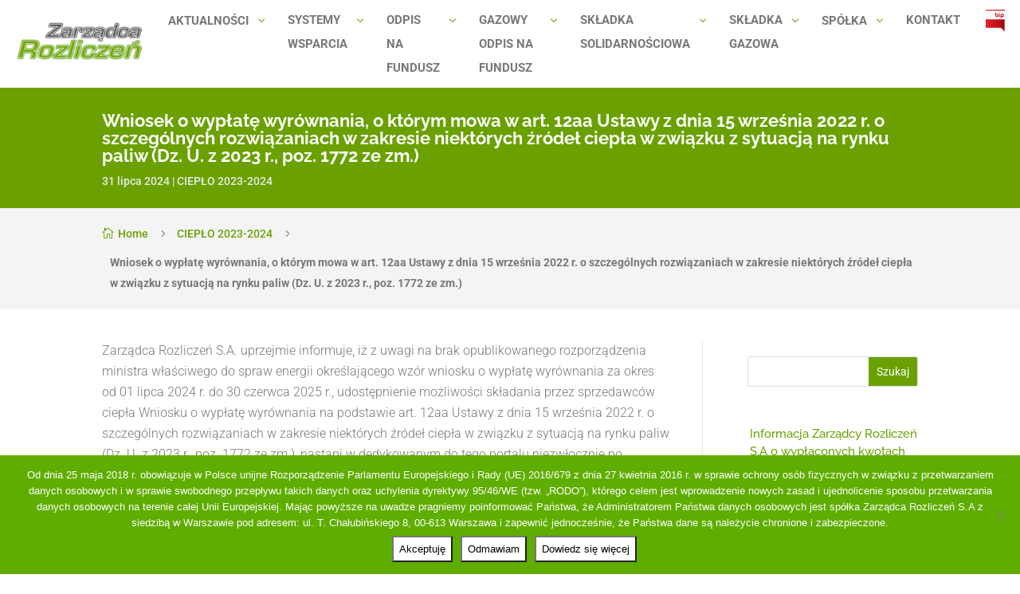

--- FILE ---
content_type: text/html; charset=UTF-8
request_url: https://www.zrsa.pl/wniosek-o-wyplate-wyrownania-o-ktorym-mowa-w-art-12aa-ustawy-z-dnia-15-wrzesnia-2022-r-o-szczegolnych-rozwiazaniach-w-zakresie-niektorych-zrodel-ciepla-w-zwiazku-z-sytuacja-na-rynku-paliw-dz-u-z/
body_size: 17616
content:
<!DOCTYPE html>
<html lang="pl-PL">
<head>
	<meta charset="UTF-8" />
<meta http-equiv="X-UA-Compatible" content="IE=edge">
	<link rel="pingback" href="https://www.zrsa.pl/xmlrpc.php" />

	<script type="text/javascript">
		document.documentElement.className = 'js';
	</script>
	
	<title>Wniosek o wypłatę wyrównania, o którym mowa w art. 12aa Ustawy z dnia 15 września 2022 r. o szczególnych rozwiązaniach w zakresie niektórych źródeł ciepła w związku z sytuacją na rynku paliw (Dz. U. z 2023 r., poz. 1772 ze zm.) | Zarządca Rozliczeń S.A.</title>
<link rel="preconnect" href="https://fonts.gstatic.com" crossorigin /><style id="et-builder-googlefonts-cached-inline">/* Original: https://fonts.googleapis.com/css?family=Raleway:100,200,300,regular,500,600,700,800,900,100italic,200italic,300italic,italic,500italic,600italic,700italic,800italic,900italic|Roboto:100,100italic,300,300italic,regular,italic,500,500italic,700,700italic,900,900italic&#038;subset=cyrillic,cyrillic-ext,latin,latin-ext,vietnamese,greek,greek-ext&#038;display=swap *//* User Agent: Mozilla/5.0 (Unknown; Linux x86_64) AppleWebKit/538.1 (KHTML, like Gecko) Safari/538.1 Daum/4.1 */@font-face {font-family: 'Raleway';font-style: italic;font-weight: 100;font-display: swap;src: url(https://fonts.gstatic.com/s/raleway/v37/1Pt_g8zYS_SKggPNyCgSQamb1W0lwk4S4WjNPrQ.ttf) format('truetype');}@font-face {font-family: 'Raleway';font-style: italic;font-weight: 200;font-display: swap;src: url(https://fonts.gstatic.com/s/raleway/v37/1Pt_g8zYS_SKggPNyCgSQamb1W0lwk4S4ejMPrQ.ttf) format('truetype');}@font-face {font-family: 'Raleway';font-style: italic;font-weight: 300;font-display: swap;src: url(https://fonts.gstatic.com/s/raleway/v37/1Pt_g8zYS_SKggPNyCgSQamb1W0lwk4S4TbMPrQ.ttf) format('truetype');}@font-face {font-family: 'Raleway';font-style: italic;font-weight: 400;font-display: swap;src: url(https://fonts.gstatic.com/s/raleway/v37/1Pt_g8zYS_SKggPNyCgSQamb1W0lwk4S4WjMPrQ.ttf) format('truetype');}@font-face {font-family: 'Raleway';font-style: italic;font-weight: 500;font-display: swap;src: url(https://fonts.gstatic.com/s/raleway/v37/1Pt_g8zYS_SKggPNyCgSQamb1W0lwk4S4VrMPrQ.ttf) format('truetype');}@font-face {font-family: 'Raleway';font-style: italic;font-weight: 600;font-display: swap;src: url(https://fonts.gstatic.com/s/raleway/v37/1Pt_g8zYS_SKggPNyCgSQamb1W0lwk4S4bbLPrQ.ttf) format('truetype');}@font-face {font-family: 'Raleway';font-style: italic;font-weight: 700;font-display: swap;src: url(https://fonts.gstatic.com/s/raleway/v37/1Pt_g8zYS_SKggPNyCgSQamb1W0lwk4S4Y_LPrQ.ttf) format('truetype');}@font-face {font-family: 'Raleway';font-style: italic;font-weight: 800;font-display: swap;src: url(https://fonts.gstatic.com/s/raleway/v37/1Pt_g8zYS_SKggPNyCgSQamb1W0lwk4S4ejLPrQ.ttf) format('truetype');}@font-face {font-family: 'Raleway';font-style: italic;font-weight: 900;font-display: swap;src: url(https://fonts.gstatic.com/s/raleway/v37/1Pt_g8zYS_SKggPNyCgSQamb1W0lwk4S4cHLPrQ.ttf) format('truetype');}@font-face {font-family: 'Raleway';font-style: normal;font-weight: 100;font-display: swap;src: url(https://fonts.gstatic.com/s/raleway/v37/1Ptxg8zYS_SKggPN4iEgvnHyvveLxVvao4CP.ttf) format('truetype');}@font-face {font-family: 'Raleway';font-style: normal;font-weight: 200;font-display: swap;src: url(https://fonts.gstatic.com/s/raleway/v37/1Ptxg8zYS_SKggPN4iEgvnHyvveLxVtaooCP.ttf) format('truetype');}@font-face {font-family: 'Raleway';font-style: normal;font-weight: 300;font-display: swap;src: url(https://fonts.gstatic.com/s/raleway/v37/1Ptxg8zYS_SKggPN4iEgvnHyvveLxVuEooCP.ttf) format('truetype');}@font-face {font-family: 'Raleway';font-style: normal;font-weight: 400;font-display: swap;src: url(https://fonts.gstatic.com/s/raleway/v37/1Ptxg8zYS_SKggPN4iEgvnHyvveLxVvaooCP.ttf) format('truetype');}@font-face {font-family: 'Raleway';font-style: normal;font-weight: 500;font-display: swap;src: url(https://fonts.gstatic.com/s/raleway/v37/1Ptxg8zYS_SKggPN4iEgvnHyvveLxVvoooCP.ttf) format('truetype');}@font-face {font-family: 'Raleway';font-style: normal;font-weight: 600;font-display: swap;src: url(https://fonts.gstatic.com/s/raleway/v37/1Ptxg8zYS_SKggPN4iEgvnHyvveLxVsEpYCP.ttf) format('truetype');}@font-face {font-family: 'Raleway';font-style: normal;font-weight: 700;font-display: swap;src: url(https://fonts.gstatic.com/s/raleway/v37/1Ptxg8zYS_SKggPN4iEgvnHyvveLxVs9pYCP.ttf) format('truetype');}@font-face {font-family: 'Raleway';font-style: normal;font-weight: 800;font-display: swap;src: url(https://fonts.gstatic.com/s/raleway/v37/1Ptxg8zYS_SKggPN4iEgvnHyvveLxVtapYCP.ttf) format('truetype');}@font-face {font-family: 'Raleway';font-style: normal;font-weight: 900;font-display: swap;src: url(https://fonts.gstatic.com/s/raleway/v37/1Ptxg8zYS_SKggPN4iEgvnHyvveLxVtzpYCP.ttf) format('truetype');}@font-face {font-family: 'Roboto';font-style: italic;font-weight: 100;font-stretch: normal;font-display: swap;src: url(https://fonts.gstatic.com/s/roboto/v50/KFOKCnqEu92Fr1Mu53ZEC9_Vu3r1gIhOszmOClHrs6ljXfMMLoHRiA8.ttf) format('truetype');}@font-face {font-family: 'Roboto';font-style: italic;font-weight: 300;font-stretch: normal;font-display: swap;src: url(https://fonts.gstatic.com/s/roboto/v50/KFOKCnqEu92Fr1Mu53ZEC9_Vu3r1gIhOszmOClHrs6ljXfMMLt_QiA8.ttf) format('truetype');}@font-face {font-family: 'Roboto';font-style: italic;font-weight: 400;font-stretch: normal;font-display: swap;src: url(https://fonts.gstatic.com/s/roboto/v50/KFOKCnqEu92Fr1Mu53ZEC9_Vu3r1gIhOszmOClHrs6ljXfMMLoHQiA8.ttf) format('truetype');}@font-face {font-family: 'Roboto';font-style: italic;font-weight: 500;font-stretch: normal;font-display: swap;src: url(https://fonts.gstatic.com/s/roboto/v50/KFOKCnqEu92Fr1Mu53ZEC9_Vu3r1gIhOszmOClHrs6ljXfMMLrPQiA8.ttf) format('truetype');}@font-face {font-family: 'Roboto';font-style: italic;font-weight: 700;font-stretch: normal;font-display: swap;src: url(https://fonts.gstatic.com/s/roboto/v50/KFOKCnqEu92Fr1Mu53ZEC9_Vu3r1gIhOszmOClHrs6ljXfMMLmbXiA8.ttf) format('truetype');}@font-face {font-family: 'Roboto';font-style: italic;font-weight: 900;font-stretch: normal;font-display: swap;src: url(https://fonts.gstatic.com/s/roboto/v50/KFOKCnqEu92Fr1Mu53ZEC9_Vu3r1gIhOszmOClHrs6ljXfMMLijXiA8.ttf) format('truetype');}@font-face {font-family: 'Roboto';font-style: normal;font-weight: 100;font-stretch: normal;font-display: swap;src: url(https://fonts.gstatic.com/s/roboto/v50/KFOMCnqEu92Fr1ME7kSn66aGLdTylUAMQXC89YmC2DPNWubEbGmT.ttf) format('truetype');}@font-face {font-family: 'Roboto';font-style: normal;font-weight: 300;font-stretch: normal;font-display: swap;src: url(https://fonts.gstatic.com/s/roboto/v50/KFOMCnqEu92Fr1ME7kSn66aGLdTylUAMQXC89YmC2DPNWuaabWmT.ttf) format('truetype');}@font-face {font-family: 'Roboto';font-style: normal;font-weight: 400;font-stretch: normal;font-display: swap;src: url(https://fonts.gstatic.com/s/roboto/v50/KFOMCnqEu92Fr1ME7kSn66aGLdTylUAMQXC89YmC2DPNWubEbWmT.ttf) format('truetype');}@font-face {font-family: 'Roboto';font-style: normal;font-weight: 500;font-stretch: normal;font-display: swap;src: url(https://fonts.gstatic.com/s/roboto/v50/KFOMCnqEu92Fr1ME7kSn66aGLdTylUAMQXC89YmC2DPNWub2bWmT.ttf) format('truetype');}@font-face {font-family: 'Roboto';font-style: normal;font-weight: 700;font-stretch: normal;font-display: swap;src: url(https://fonts.gstatic.com/s/roboto/v50/KFOMCnqEu92Fr1ME7kSn66aGLdTylUAMQXC89YmC2DPNWuYjammT.ttf) format('truetype');}@font-face {font-family: 'Roboto';font-style: normal;font-weight: 900;font-stretch: normal;font-display: swap;src: url(https://fonts.gstatic.com/s/roboto/v50/KFOMCnqEu92Fr1ME7kSn66aGLdTylUAMQXC89YmC2DPNWuZtammT.ttf) format('truetype');}/* User Agent: Mozilla/5.0 (Windows NT 6.1; WOW64; rv:27.0) Gecko/20100101 Firefox/27.0 */@font-face {font-family: 'Raleway';font-style: italic;font-weight: 100;font-display: swap;src: url(https://fonts.gstatic.com/l/font?kit=1Pt_g8zYS_SKggPNyCgSQamb1W0lwk4S4WjNPrc&skey=bf44ee29381a37b0&v=v37) format('woff');}@font-face {font-family: 'Raleway';font-style: italic;font-weight: 200;font-display: swap;src: url(https://fonts.gstatic.com/l/font?kit=1Pt_g8zYS_SKggPNyCgSQamb1W0lwk4S4ejMPrc&skey=bf44ee29381a37b0&v=v37) format('woff');}@font-face {font-family: 'Raleway';font-style: italic;font-weight: 300;font-display: swap;src: url(https://fonts.gstatic.com/l/font?kit=1Pt_g8zYS_SKggPNyCgSQamb1W0lwk4S4TbMPrc&skey=bf44ee29381a37b0&v=v37) format('woff');}@font-face {font-family: 'Raleway';font-style: italic;font-weight: 400;font-display: swap;src: url(https://fonts.gstatic.com/l/font?kit=1Pt_g8zYS_SKggPNyCgSQamb1W0lwk4S4WjMPrc&skey=bf44ee29381a37b0&v=v37) format('woff');}@font-face {font-family: 'Raleway';font-style: italic;font-weight: 500;font-display: swap;src: url(https://fonts.gstatic.com/l/font?kit=1Pt_g8zYS_SKggPNyCgSQamb1W0lwk4S4VrMPrc&skey=bf44ee29381a37b0&v=v37) format('woff');}@font-face {font-family: 'Raleway';font-style: italic;font-weight: 600;font-display: swap;src: url(https://fonts.gstatic.com/l/font?kit=1Pt_g8zYS_SKggPNyCgSQamb1W0lwk4S4bbLPrc&skey=bf44ee29381a37b0&v=v37) format('woff');}@font-face {font-family: 'Raleway';font-style: italic;font-weight: 700;font-display: swap;src: url(https://fonts.gstatic.com/l/font?kit=1Pt_g8zYS_SKggPNyCgSQamb1W0lwk4S4Y_LPrc&skey=bf44ee29381a37b0&v=v37) format('woff');}@font-face {font-family: 'Raleway';font-style: italic;font-weight: 800;font-display: swap;src: url(https://fonts.gstatic.com/l/font?kit=1Pt_g8zYS_SKggPNyCgSQamb1W0lwk4S4ejLPrc&skey=bf44ee29381a37b0&v=v37) format('woff');}@font-face {font-family: 'Raleway';font-style: italic;font-weight: 900;font-display: swap;src: url(https://fonts.gstatic.com/l/font?kit=1Pt_g8zYS_SKggPNyCgSQamb1W0lwk4S4cHLPrc&skey=bf44ee29381a37b0&v=v37) format('woff');}@font-face {font-family: 'Raleway';font-style: normal;font-weight: 100;font-display: swap;src: url(https://fonts.gstatic.com/l/font?kit=1Ptxg8zYS_SKggPN4iEgvnHyvveLxVvao4CM&skey=30a27f2564731c64&v=v37) format('woff');}@font-face {font-family: 'Raleway';font-style: normal;font-weight: 200;font-display: swap;src: url(https://fonts.gstatic.com/l/font?kit=1Ptxg8zYS_SKggPN4iEgvnHyvveLxVtaooCM&skey=30a27f2564731c64&v=v37) format('woff');}@font-face {font-family: 'Raleway';font-style: normal;font-weight: 300;font-display: swap;src: url(https://fonts.gstatic.com/l/font?kit=1Ptxg8zYS_SKggPN4iEgvnHyvveLxVuEooCM&skey=30a27f2564731c64&v=v37) format('woff');}@font-face {font-family: 'Raleway';font-style: normal;font-weight: 400;font-display: swap;src: url(https://fonts.gstatic.com/l/font?kit=1Ptxg8zYS_SKggPN4iEgvnHyvveLxVvaooCM&skey=30a27f2564731c64&v=v37) format('woff');}@font-face {font-family: 'Raleway';font-style: normal;font-weight: 500;font-display: swap;src: url(https://fonts.gstatic.com/l/font?kit=1Ptxg8zYS_SKggPN4iEgvnHyvveLxVvoooCM&skey=30a27f2564731c64&v=v37) format('woff');}@font-face {font-family: 'Raleway';font-style: normal;font-weight: 600;font-display: swap;src: url(https://fonts.gstatic.com/l/font?kit=1Ptxg8zYS_SKggPN4iEgvnHyvveLxVsEpYCM&skey=30a27f2564731c64&v=v37) format('woff');}@font-face {font-family: 'Raleway';font-style: normal;font-weight: 700;font-display: swap;src: url(https://fonts.gstatic.com/l/font?kit=1Ptxg8zYS_SKggPN4iEgvnHyvveLxVs9pYCM&skey=30a27f2564731c64&v=v37) format('woff');}@font-face {font-family: 'Raleway';font-style: normal;font-weight: 800;font-display: swap;src: url(https://fonts.gstatic.com/l/font?kit=1Ptxg8zYS_SKggPN4iEgvnHyvveLxVtapYCM&skey=30a27f2564731c64&v=v37) format('woff');}@font-face {font-family: 'Raleway';font-style: normal;font-weight: 900;font-display: swap;src: url(https://fonts.gstatic.com/l/font?kit=1Ptxg8zYS_SKggPN4iEgvnHyvveLxVtzpYCM&skey=30a27f2564731c64&v=v37) format('woff');}@font-face {font-family: 'Roboto';font-style: italic;font-weight: 100;font-stretch: normal;font-display: swap;src: url(https://fonts.gstatic.com/l/font?kit=KFOKCnqEu92Fr1Mu53ZEC9_Vu3r1gIhOszmOClHrs6ljXfMMLoHRiAw&skey=c608c610063635f9&v=v50) format('woff');}@font-face {font-family: 'Roboto';font-style: italic;font-weight: 300;font-stretch: normal;font-display: swap;src: url(https://fonts.gstatic.com/l/font?kit=KFOKCnqEu92Fr1Mu53ZEC9_Vu3r1gIhOszmOClHrs6ljXfMMLt_QiAw&skey=c608c610063635f9&v=v50) format('woff');}@font-face {font-family: 'Roboto';font-style: italic;font-weight: 400;font-stretch: normal;font-display: swap;src: url(https://fonts.gstatic.com/l/font?kit=KFOKCnqEu92Fr1Mu53ZEC9_Vu3r1gIhOszmOClHrs6ljXfMMLoHQiAw&skey=c608c610063635f9&v=v50) format('woff');}@font-face {font-family: 'Roboto';font-style: italic;font-weight: 500;font-stretch: normal;font-display: swap;src: url(https://fonts.gstatic.com/l/font?kit=KFOKCnqEu92Fr1Mu53ZEC9_Vu3r1gIhOszmOClHrs6ljXfMMLrPQiAw&skey=c608c610063635f9&v=v50) format('woff');}@font-face {font-family: 'Roboto';font-style: italic;font-weight: 700;font-stretch: normal;font-display: swap;src: url(https://fonts.gstatic.com/l/font?kit=KFOKCnqEu92Fr1Mu53ZEC9_Vu3r1gIhOszmOClHrs6ljXfMMLmbXiAw&skey=c608c610063635f9&v=v50) format('woff');}@font-face {font-family: 'Roboto';font-style: italic;font-weight: 900;font-stretch: normal;font-display: swap;src: url(https://fonts.gstatic.com/l/font?kit=KFOKCnqEu92Fr1Mu53ZEC9_Vu3r1gIhOszmOClHrs6ljXfMMLijXiAw&skey=c608c610063635f9&v=v50) format('woff');}@font-face {font-family: 'Roboto';font-style: normal;font-weight: 100;font-stretch: normal;font-display: swap;src: url(https://fonts.gstatic.com/l/font?kit=KFOMCnqEu92Fr1ME7kSn66aGLdTylUAMQXC89YmC2DPNWubEbGmQ&skey=a0a0114a1dcab3ac&v=v50) format('woff');}@font-face {font-family: 'Roboto';font-style: normal;font-weight: 300;font-stretch: normal;font-display: swap;src: url(https://fonts.gstatic.com/l/font?kit=KFOMCnqEu92Fr1ME7kSn66aGLdTylUAMQXC89YmC2DPNWuaabWmQ&skey=a0a0114a1dcab3ac&v=v50) format('woff');}@font-face {font-family: 'Roboto';font-style: normal;font-weight: 400;font-stretch: normal;font-display: swap;src: url(https://fonts.gstatic.com/l/font?kit=KFOMCnqEu92Fr1ME7kSn66aGLdTylUAMQXC89YmC2DPNWubEbWmQ&skey=a0a0114a1dcab3ac&v=v50) format('woff');}@font-face {font-family: 'Roboto';font-style: normal;font-weight: 500;font-stretch: normal;font-display: swap;src: url(https://fonts.gstatic.com/l/font?kit=KFOMCnqEu92Fr1ME7kSn66aGLdTylUAMQXC89YmC2DPNWub2bWmQ&skey=a0a0114a1dcab3ac&v=v50) format('woff');}@font-face {font-family: 'Roboto';font-style: normal;font-weight: 700;font-stretch: normal;font-display: swap;src: url(https://fonts.gstatic.com/l/font?kit=KFOMCnqEu92Fr1ME7kSn66aGLdTylUAMQXC89YmC2DPNWuYjammQ&skey=a0a0114a1dcab3ac&v=v50) format('woff');}@font-face {font-family: 'Roboto';font-style: normal;font-weight: 900;font-stretch: normal;font-display: swap;src: url(https://fonts.gstatic.com/l/font?kit=KFOMCnqEu92Fr1ME7kSn66aGLdTylUAMQXC89YmC2DPNWuZtammQ&skey=a0a0114a1dcab3ac&v=v50) format('woff');}/* User Agent: Mozilla/5.0 (Windows NT 6.3; rv:39.0) Gecko/20100101 Firefox/39.0 */@font-face {font-family: 'Raleway';font-style: italic;font-weight: 100;font-display: swap;src: url(https://fonts.gstatic.com/s/raleway/v37/1Pt_g8zYS_SKggPNyCgSQamb1W0lwk4S4WjNPrE.woff2) format('woff2');}@font-face {font-family: 'Raleway';font-style: italic;font-weight: 200;font-display: swap;src: url(https://fonts.gstatic.com/s/raleway/v37/1Pt_g8zYS_SKggPNyCgSQamb1W0lwk4S4ejMPrE.woff2) format('woff2');}@font-face {font-family: 'Raleway';font-style: italic;font-weight: 300;font-display: swap;src: url(https://fonts.gstatic.com/s/raleway/v37/1Pt_g8zYS_SKggPNyCgSQamb1W0lwk4S4TbMPrE.woff2) format('woff2');}@font-face {font-family: 'Raleway';font-style: italic;font-weight: 400;font-display: swap;src: url(https://fonts.gstatic.com/s/raleway/v37/1Pt_g8zYS_SKggPNyCgSQamb1W0lwk4S4WjMPrE.woff2) format('woff2');}@font-face {font-family: 'Raleway';font-style: italic;font-weight: 500;font-display: swap;src: url(https://fonts.gstatic.com/s/raleway/v37/1Pt_g8zYS_SKggPNyCgSQamb1W0lwk4S4VrMPrE.woff2) format('woff2');}@font-face {font-family: 'Raleway';font-style: italic;font-weight: 600;font-display: swap;src: url(https://fonts.gstatic.com/s/raleway/v37/1Pt_g8zYS_SKggPNyCgSQamb1W0lwk4S4bbLPrE.woff2) format('woff2');}@font-face {font-family: 'Raleway';font-style: italic;font-weight: 700;font-display: swap;src: url(https://fonts.gstatic.com/s/raleway/v37/1Pt_g8zYS_SKggPNyCgSQamb1W0lwk4S4Y_LPrE.woff2) format('woff2');}@font-face {font-family: 'Raleway';font-style: italic;font-weight: 800;font-display: swap;src: url(https://fonts.gstatic.com/s/raleway/v37/1Pt_g8zYS_SKggPNyCgSQamb1W0lwk4S4ejLPrE.woff2) format('woff2');}@font-face {font-family: 'Raleway';font-style: italic;font-weight: 900;font-display: swap;src: url(https://fonts.gstatic.com/s/raleway/v37/1Pt_g8zYS_SKggPNyCgSQamb1W0lwk4S4cHLPrE.woff2) format('woff2');}@font-face {font-family: 'Raleway';font-style: normal;font-weight: 100;font-display: swap;src: url(https://fonts.gstatic.com/s/raleway/v37/1Ptxg8zYS_SKggPN4iEgvnHyvveLxVvao4CK.woff2) format('woff2');}@font-face {font-family: 'Raleway';font-style: normal;font-weight: 200;font-display: swap;src: url(https://fonts.gstatic.com/s/raleway/v37/1Ptxg8zYS_SKggPN4iEgvnHyvveLxVtaooCK.woff2) format('woff2');}@font-face {font-family: 'Raleway';font-style: normal;font-weight: 300;font-display: swap;src: url(https://fonts.gstatic.com/s/raleway/v37/1Ptxg8zYS_SKggPN4iEgvnHyvveLxVuEooCK.woff2) format('woff2');}@font-face {font-family: 'Raleway';font-style: normal;font-weight: 400;font-display: swap;src: url(https://fonts.gstatic.com/s/raleway/v37/1Ptxg8zYS_SKggPN4iEgvnHyvveLxVvaooCK.woff2) format('woff2');}@font-face {font-family: 'Raleway';font-style: normal;font-weight: 500;font-display: swap;src: url(https://fonts.gstatic.com/s/raleway/v37/1Ptxg8zYS_SKggPN4iEgvnHyvveLxVvoooCK.woff2) format('woff2');}@font-face {font-family: 'Raleway';font-style: normal;font-weight: 600;font-display: swap;src: url(https://fonts.gstatic.com/s/raleway/v37/1Ptxg8zYS_SKggPN4iEgvnHyvveLxVsEpYCK.woff2) format('woff2');}@font-face {font-family: 'Raleway';font-style: normal;font-weight: 700;font-display: swap;src: url(https://fonts.gstatic.com/s/raleway/v37/1Ptxg8zYS_SKggPN4iEgvnHyvveLxVs9pYCK.woff2) format('woff2');}@font-face {font-family: 'Raleway';font-style: normal;font-weight: 800;font-display: swap;src: url(https://fonts.gstatic.com/s/raleway/v37/1Ptxg8zYS_SKggPN4iEgvnHyvveLxVtapYCK.woff2) format('woff2');}@font-face {font-family: 'Raleway';font-style: normal;font-weight: 900;font-display: swap;src: url(https://fonts.gstatic.com/s/raleway/v37/1Ptxg8zYS_SKggPN4iEgvnHyvveLxVtzpYCK.woff2) format('woff2');}@font-face {font-family: 'Roboto';font-style: italic;font-weight: 100;font-stretch: normal;font-display: swap;src: url(https://fonts.gstatic.com/s/roboto/v50/KFOKCnqEu92Fr1Mu53ZEC9_Vu3r1gIhOszmOClHrs6ljXfMMLoHRiAo.woff2) format('woff2');}@font-face {font-family: 'Roboto';font-style: italic;font-weight: 300;font-stretch: normal;font-display: swap;src: url(https://fonts.gstatic.com/s/roboto/v50/KFOKCnqEu92Fr1Mu53ZEC9_Vu3r1gIhOszmOClHrs6ljXfMMLt_QiAo.woff2) format('woff2');}@font-face {font-family: 'Roboto';font-style: italic;font-weight: 400;font-stretch: normal;font-display: swap;src: url(https://fonts.gstatic.com/s/roboto/v50/KFOKCnqEu92Fr1Mu53ZEC9_Vu3r1gIhOszmOClHrs6ljXfMMLoHQiAo.woff2) format('woff2');}@font-face {font-family: 'Roboto';font-style: italic;font-weight: 500;font-stretch: normal;font-display: swap;src: url(https://fonts.gstatic.com/s/roboto/v50/KFOKCnqEu92Fr1Mu53ZEC9_Vu3r1gIhOszmOClHrs6ljXfMMLrPQiAo.woff2) format('woff2');}@font-face {font-family: 'Roboto';font-style: italic;font-weight: 700;font-stretch: normal;font-display: swap;src: url(https://fonts.gstatic.com/s/roboto/v50/KFOKCnqEu92Fr1Mu53ZEC9_Vu3r1gIhOszmOClHrs6ljXfMMLmbXiAo.woff2) format('woff2');}@font-face {font-family: 'Roboto';font-style: italic;font-weight: 900;font-stretch: normal;font-display: swap;src: url(https://fonts.gstatic.com/s/roboto/v50/KFOKCnqEu92Fr1Mu53ZEC9_Vu3r1gIhOszmOClHrs6ljXfMMLijXiAo.woff2) format('woff2');}@font-face {font-family: 'Roboto';font-style: normal;font-weight: 100;font-stretch: normal;font-display: swap;src: url(https://fonts.gstatic.com/s/roboto/v50/KFOMCnqEu92Fr1ME7kSn66aGLdTylUAMQXC89YmC2DPNWubEbGmW.woff2) format('woff2');}@font-face {font-family: 'Roboto';font-style: normal;font-weight: 300;font-stretch: normal;font-display: swap;src: url(https://fonts.gstatic.com/s/roboto/v50/KFOMCnqEu92Fr1ME7kSn66aGLdTylUAMQXC89YmC2DPNWuaabWmW.woff2) format('woff2');}@font-face {font-family: 'Roboto';font-style: normal;font-weight: 400;font-stretch: normal;font-display: swap;src: url(https://fonts.gstatic.com/s/roboto/v50/KFOMCnqEu92Fr1ME7kSn66aGLdTylUAMQXC89YmC2DPNWubEbWmW.woff2) format('woff2');}@font-face {font-family: 'Roboto';font-style: normal;font-weight: 500;font-stretch: normal;font-display: swap;src: url(https://fonts.gstatic.com/s/roboto/v50/KFOMCnqEu92Fr1ME7kSn66aGLdTylUAMQXC89YmC2DPNWub2bWmW.woff2) format('woff2');}@font-face {font-family: 'Roboto';font-style: normal;font-weight: 700;font-stretch: normal;font-display: swap;src: url(https://fonts.gstatic.com/s/roboto/v50/KFOMCnqEu92Fr1ME7kSn66aGLdTylUAMQXC89YmC2DPNWuYjammW.woff2) format('woff2');}@font-face {font-family: 'Roboto';font-style: normal;font-weight: 900;font-stretch: normal;font-display: swap;src: url(https://fonts.gstatic.com/s/roboto/v50/KFOMCnqEu92Fr1ME7kSn66aGLdTylUAMQXC89YmC2DPNWuZtammW.woff2) format('woff2');}</style><meta name='robots' content='max-image-preview:large' />
<script type="text/javascript">function rgmkInitGoogleMaps(){window.rgmkGoogleMapsCallback=true;try{jQuery(document).trigger("rgmkGoogleMapsLoad")}catch(err){}}</script><script type="text/javascript">
			let jqueryParams=[],jQuery=function(r){return jqueryParams=[...jqueryParams,r],jQuery},$=function(r){return jqueryParams=[...jqueryParams,r],$};window.jQuery=jQuery,window.$=jQuery;let customHeadScripts=!1;jQuery.fn=jQuery.prototype={},$.fn=jQuery.prototype={},jQuery.noConflict=function(r){if(window.jQuery)return jQuery=window.jQuery,$=window.jQuery,customHeadScripts=!0,jQuery.noConflict},jQuery.ready=function(r){jqueryParams=[...jqueryParams,r]},$.ready=function(r){jqueryParams=[...jqueryParams,r]},jQuery.load=function(r){jqueryParams=[...jqueryParams,r]},$.load=function(r){jqueryParams=[...jqueryParams,r]},jQuery.fn.ready=function(r){jqueryParams=[...jqueryParams,r]},$.fn.ready=function(r){jqueryParams=[...jqueryParams,r]};</script><link rel="alternate" type="application/rss+xml" title="Zarządca Rozliczeń S.A. &raquo; Kanał z wpisami" href="https://www.zrsa.pl/feed/" />
<link rel="alternate" type="application/rss+xml" title="Zarządca Rozliczeń S.A. &raquo; Kanał z komentarzami" href="https://www.zrsa.pl/comments/feed/" />
<meta content="Divi v.4.27.4" name="generator"/><link rel='stylesheet' id='ddp-admin-css-vb-css' href='https://www.zrsa.pl/wp-content/plugins/ddpro/css/ddp-admin-vb.css?ver=5.5.1' type='text/css' media='all' />
<link rel='stylesheet' id='wp-block-library-css' href='https://www.zrsa.pl/wp-includes/css/dist/block-library/style.min.css?ver=6.6.2' type='text/css' media='all' />
<style id='wp-block-library-theme-inline-css' type='text/css'>
.wp-block-audio :where(figcaption){color:#555;font-size:13px;text-align:center}.is-dark-theme .wp-block-audio :where(figcaption){color:#ffffffa6}.wp-block-audio{margin:0 0 1em}.wp-block-code{border:1px solid #ccc;border-radius:4px;font-family:Menlo,Consolas,monaco,monospace;padding:.8em 1em}.wp-block-embed :where(figcaption){color:#555;font-size:13px;text-align:center}.is-dark-theme .wp-block-embed :where(figcaption){color:#ffffffa6}.wp-block-embed{margin:0 0 1em}.blocks-gallery-caption{color:#555;font-size:13px;text-align:center}.is-dark-theme .blocks-gallery-caption{color:#ffffffa6}:root :where(.wp-block-image figcaption){color:#555;font-size:13px;text-align:center}.is-dark-theme :root :where(.wp-block-image figcaption){color:#ffffffa6}.wp-block-image{margin:0 0 1em}.wp-block-pullquote{border-bottom:4px solid;border-top:4px solid;color:currentColor;margin-bottom:1.75em}.wp-block-pullquote cite,.wp-block-pullquote footer,.wp-block-pullquote__citation{color:currentColor;font-size:.8125em;font-style:normal;text-transform:uppercase}.wp-block-quote{border-left:.25em solid;margin:0 0 1.75em;padding-left:1em}.wp-block-quote cite,.wp-block-quote footer{color:currentColor;font-size:.8125em;font-style:normal;position:relative}.wp-block-quote.has-text-align-right{border-left:none;border-right:.25em solid;padding-left:0;padding-right:1em}.wp-block-quote.has-text-align-center{border:none;padding-left:0}.wp-block-quote.is-large,.wp-block-quote.is-style-large,.wp-block-quote.is-style-plain{border:none}.wp-block-search .wp-block-search__label{font-weight:700}.wp-block-search__button{border:1px solid #ccc;padding:.375em .625em}:where(.wp-block-group.has-background){padding:1.25em 2.375em}.wp-block-separator.has-css-opacity{opacity:.4}.wp-block-separator{border:none;border-bottom:2px solid;margin-left:auto;margin-right:auto}.wp-block-separator.has-alpha-channel-opacity{opacity:1}.wp-block-separator:not(.is-style-wide):not(.is-style-dots){width:100px}.wp-block-separator.has-background:not(.is-style-dots){border-bottom:none;height:1px}.wp-block-separator.has-background:not(.is-style-wide):not(.is-style-dots){height:2px}.wp-block-table{margin:0 0 1em}.wp-block-table td,.wp-block-table th{word-break:normal}.wp-block-table :where(figcaption){color:#555;font-size:13px;text-align:center}.is-dark-theme .wp-block-table :where(figcaption){color:#ffffffa6}.wp-block-video :where(figcaption){color:#555;font-size:13px;text-align:center}.is-dark-theme .wp-block-video :where(figcaption){color:#ffffffa6}.wp-block-video{margin:0 0 1em}:root :where(.wp-block-template-part.has-background){margin-bottom:0;margin-top:0;padding:1.25em 2.375em}
</style>
<style id='global-styles-inline-css' type='text/css'>
:root{--wp--preset--aspect-ratio--square: 1;--wp--preset--aspect-ratio--4-3: 4/3;--wp--preset--aspect-ratio--3-4: 3/4;--wp--preset--aspect-ratio--3-2: 3/2;--wp--preset--aspect-ratio--2-3: 2/3;--wp--preset--aspect-ratio--16-9: 16/9;--wp--preset--aspect-ratio--9-16: 9/16;--wp--preset--color--black: #000000;--wp--preset--color--cyan-bluish-gray: #abb8c3;--wp--preset--color--white: #ffffff;--wp--preset--color--pale-pink: #f78da7;--wp--preset--color--vivid-red: #cf2e2e;--wp--preset--color--luminous-vivid-orange: #ff6900;--wp--preset--color--luminous-vivid-amber: #fcb900;--wp--preset--color--light-green-cyan: #7bdcb5;--wp--preset--color--vivid-green-cyan: #00d084;--wp--preset--color--pale-cyan-blue: #8ed1fc;--wp--preset--color--vivid-cyan-blue: #0693e3;--wp--preset--color--vivid-purple: #9b51e0;--wp--preset--gradient--vivid-cyan-blue-to-vivid-purple: linear-gradient(135deg,rgba(6,147,227,1) 0%,rgb(155,81,224) 100%);--wp--preset--gradient--light-green-cyan-to-vivid-green-cyan: linear-gradient(135deg,rgb(122,220,180) 0%,rgb(0,208,130) 100%);--wp--preset--gradient--luminous-vivid-amber-to-luminous-vivid-orange: linear-gradient(135deg,rgba(252,185,0,1) 0%,rgba(255,105,0,1) 100%);--wp--preset--gradient--luminous-vivid-orange-to-vivid-red: linear-gradient(135deg,rgba(255,105,0,1) 0%,rgb(207,46,46) 100%);--wp--preset--gradient--very-light-gray-to-cyan-bluish-gray: linear-gradient(135deg,rgb(238,238,238) 0%,rgb(169,184,195) 100%);--wp--preset--gradient--cool-to-warm-spectrum: linear-gradient(135deg,rgb(74,234,220) 0%,rgb(151,120,209) 20%,rgb(207,42,186) 40%,rgb(238,44,130) 60%,rgb(251,105,98) 80%,rgb(254,248,76) 100%);--wp--preset--gradient--blush-light-purple: linear-gradient(135deg,rgb(255,206,236) 0%,rgb(152,150,240) 100%);--wp--preset--gradient--blush-bordeaux: linear-gradient(135deg,rgb(254,205,165) 0%,rgb(254,45,45) 50%,rgb(107,0,62) 100%);--wp--preset--gradient--luminous-dusk: linear-gradient(135deg,rgb(255,203,112) 0%,rgb(199,81,192) 50%,rgb(65,88,208) 100%);--wp--preset--gradient--pale-ocean: linear-gradient(135deg,rgb(255,245,203) 0%,rgb(182,227,212) 50%,rgb(51,167,181) 100%);--wp--preset--gradient--electric-grass: linear-gradient(135deg,rgb(202,248,128) 0%,rgb(113,206,126) 100%);--wp--preset--gradient--midnight: linear-gradient(135deg,rgb(2,3,129) 0%,rgb(40,116,252) 100%);--wp--preset--font-size--small: 13px;--wp--preset--font-size--medium: 20px;--wp--preset--font-size--large: 36px;--wp--preset--font-size--x-large: 42px;--wp--preset--spacing--20: 0.44rem;--wp--preset--spacing--30: 0.67rem;--wp--preset--spacing--40: 1rem;--wp--preset--spacing--50: 1.5rem;--wp--preset--spacing--60: 2.25rem;--wp--preset--spacing--70: 3.38rem;--wp--preset--spacing--80: 5.06rem;--wp--preset--shadow--natural: 6px 6px 9px rgba(0, 0, 0, 0.2);--wp--preset--shadow--deep: 12px 12px 50px rgba(0, 0, 0, 0.4);--wp--preset--shadow--sharp: 6px 6px 0px rgba(0, 0, 0, 0.2);--wp--preset--shadow--outlined: 6px 6px 0px -3px rgba(255, 255, 255, 1), 6px 6px rgba(0, 0, 0, 1);--wp--preset--shadow--crisp: 6px 6px 0px rgba(0, 0, 0, 1);}:root { --wp--style--global--content-size: 823px;--wp--style--global--wide-size: 1080px; }:where(body) { margin: 0; }.wp-site-blocks > .alignleft { float: left; margin-right: 2em; }.wp-site-blocks > .alignright { float: right; margin-left: 2em; }.wp-site-blocks > .aligncenter { justify-content: center; margin-left: auto; margin-right: auto; }:where(.is-layout-flex){gap: 0.5em;}:where(.is-layout-grid){gap: 0.5em;}.is-layout-flow > .alignleft{float: left;margin-inline-start: 0;margin-inline-end: 2em;}.is-layout-flow > .alignright{float: right;margin-inline-start: 2em;margin-inline-end: 0;}.is-layout-flow > .aligncenter{margin-left: auto !important;margin-right: auto !important;}.is-layout-constrained > .alignleft{float: left;margin-inline-start: 0;margin-inline-end: 2em;}.is-layout-constrained > .alignright{float: right;margin-inline-start: 2em;margin-inline-end: 0;}.is-layout-constrained > .aligncenter{margin-left: auto !important;margin-right: auto !important;}.is-layout-constrained > :where(:not(.alignleft):not(.alignright):not(.alignfull)){max-width: var(--wp--style--global--content-size);margin-left: auto !important;margin-right: auto !important;}.is-layout-constrained > .alignwide{max-width: var(--wp--style--global--wide-size);}body .is-layout-flex{display: flex;}.is-layout-flex{flex-wrap: wrap;align-items: center;}.is-layout-flex > :is(*, div){margin: 0;}body .is-layout-grid{display: grid;}.is-layout-grid > :is(*, div){margin: 0;}body{padding-top: 0px;padding-right: 0px;padding-bottom: 0px;padding-left: 0px;}:root :where(.wp-element-button, .wp-block-button__link){background-color: #32373c;border-width: 0;color: #fff;font-family: inherit;font-size: inherit;line-height: inherit;padding: calc(0.667em + 2px) calc(1.333em + 2px);text-decoration: none;}.has-black-color{color: var(--wp--preset--color--black) !important;}.has-cyan-bluish-gray-color{color: var(--wp--preset--color--cyan-bluish-gray) !important;}.has-white-color{color: var(--wp--preset--color--white) !important;}.has-pale-pink-color{color: var(--wp--preset--color--pale-pink) !important;}.has-vivid-red-color{color: var(--wp--preset--color--vivid-red) !important;}.has-luminous-vivid-orange-color{color: var(--wp--preset--color--luminous-vivid-orange) !important;}.has-luminous-vivid-amber-color{color: var(--wp--preset--color--luminous-vivid-amber) !important;}.has-light-green-cyan-color{color: var(--wp--preset--color--light-green-cyan) !important;}.has-vivid-green-cyan-color{color: var(--wp--preset--color--vivid-green-cyan) !important;}.has-pale-cyan-blue-color{color: var(--wp--preset--color--pale-cyan-blue) !important;}.has-vivid-cyan-blue-color{color: var(--wp--preset--color--vivid-cyan-blue) !important;}.has-vivid-purple-color{color: var(--wp--preset--color--vivid-purple) !important;}.has-black-background-color{background-color: var(--wp--preset--color--black) !important;}.has-cyan-bluish-gray-background-color{background-color: var(--wp--preset--color--cyan-bluish-gray) !important;}.has-white-background-color{background-color: var(--wp--preset--color--white) !important;}.has-pale-pink-background-color{background-color: var(--wp--preset--color--pale-pink) !important;}.has-vivid-red-background-color{background-color: var(--wp--preset--color--vivid-red) !important;}.has-luminous-vivid-orange-background-color{background-color: var(--wp--preset--color--luminous-vivid-orange) !important;}.has-luminous-vivid-amber-background-color{background-color: var(--wp--preset--color--luminous-vivid-amber) !important;}.has-light-green-cyan-background-color{background-color: var(--wp--preset--color--light-green-cyan) !important;}.has-vivid-green-cyan-background-color{background-color: var(--wp--preset--color--vivid-green-cyan) !important;}.has-pale-cyan-blue-background-color{background-color: var(--wp--preset--color--pale-cyan-blue) !important;}.has-vivid-cyan-blue-background-color{background-color: var(--wp--preset--color--vivid-cyan-blue) !important;}.has-vivid-purple-background-color{background-color: var(--wp--preset--color--vivid-purple) !important;}.has-black-border-color{border-color: var(--wp--preset--color--black) !important;}.has-cyan-bluish-gray-border-color{border-color: var(--wp--preset--color--cyan-bluish-gray) !important;}.has-white-border-color{border-color: var(--wp--preset--color--white) !important;}.has-pale-pink-border-color{border-color: var(--wp--preset--color--pale-pink) !important;}.has-vivid-red-border-color{border-color: var(--wp--preset--color--vivid-red) !important;}.has-luminous-vivid-orange-border-color{border-color: var(--wp--preset--color--luminous-vivid-orange) !important;}.has-luminous-vivid-amber-border-color{border-color: var(--wp--preset--color--luminous-vivid-amber) !important;}.has-light-green-cyan-border-color{border-color: var(--wp--preset--color--light-green-cyan) !important;}.has-vivid-green-cyan-border-color{border-color: var(--wp--preset--color--vivid-green-cyan) !important;}.has-pale-cyan-blue-border-color{border-color: var(--wp--preset--color--pale-cyan-blue) !important;}.has-vivid-cyan-blue-border-color{border-color: var(--wp--preset--color--vivid-cyan-blue) !important;}.has-vivid-purple-border-color{border-color: var(--wp--preset--color--vivid-purple) !important;}.has-vivid-cyan-blue-to-vivid-purple-gradient-background{background: var(--wp--preset--gradient--vivid-cyan-blue-to-vivid-purple) !important;}.has-light-green-cyan-to-vivid-green-cyan-gradient-background{background: var(--wp--preset--gradient--light-green-cyan-to-vivid-green-cyan) !important;}.has-luminous-vivid-amber-to-luminous-vivid-orange-gradient-background{background: var(--wp--preset--gradient--luminous-vivid-amber-to-luminous-vivid-orange) !important;}.has-luminous-vivid-orange-to-vivid-red-gradient-background{background: var(--wp--preset--gradient--luminous-vivid-orange-to-vivid-red) !important;}.has-very-light-gray-to-cyan-bluish-gray-gradient-background{background: var(--wp--preset--gradient--very-light-gray-to-cyan-bluish-gray) !important;}.has-cool-to-warm-spectrum-gradient-background{background: var(--wp--preset--gradient--cool-to-warm-spectrum) !important;}.has-blush-light-purple-gradient-background{background: var(--wp--preset--gradient--blush-light-purple) !important;}.has-blush-bordeaux-gradient-background{background: var(--wp--preset--gradient--blush-bordeaux) !important;}.has-luminous-dusk-gradient-background{background: var(--wp--preset--gradient--luminous-dusk) !important;}.has-pale-ocean-gradient-background{background: var(--wp--preset--gradient--pale-ocean) !important;}.has-electric-grass-gradient-background{background: var(--wp--preset--gradient--electric-grass) !important;}.has-midnight-gradient-background{background: var(--wp--preset--gradient--midnight) !important;}.has-small-font-size{font-size: var(--wp--preset--font-size--small) !important;}.has-medium-font-size{font-size: var(--wp--preset--font-size--medium) !important;}.has-large-font-size{font-size: var(--wp--preset--font-size--large) !important;}.has-x-large-font-size{font-size: var(--wp--preset--font-size--x-large) !important;}
:where(.wp-block-post-template.is-layout-flex){gap: 1.25em;}:where(.wp-block-post-template.is-layout-grid){gap: 1.25em;}
:where(.wp-block-columns.is-layout-flex){gap: 2em;}:where(.wp-block-columns.is-layout-grid){gap: 2em;}
:root :where(.wp-block-pullquote){font-size: 1.5em;line-height: 1.6;}
</style>
<link rel='stylesheet' id='cf7-styler-for-divi-css' href='https://www.zrsa.pl/wp-content/plugins/cf7-styler-for-divi/dist/css/builder4.css?ver=2.3.4' type='text/css' media='all' />
<link rel='stylesheet' id='contact-form-7-css' href='https://www.zrsa.pl/wp-content/plugins/contact-form-7/includes/css/styles.css?ver=6.0.6' type='text/css' media='all' />
<link rel='stylesheet' id='cookie-notice-front-css' href='https://www.zrsa.pl/wp-content/plugins/cookie-notice/css/front.min.css?ver=2.5.11' type='text/css' media='all' />
<link rel='stylesheet' id='supreme-mega-menu-styles-css' href='https://www.zrsa.pl/wp-content/plugins/supreme-mega-menu/styles/style.min.css?ver=1.3.6' type='text/css' media='all' />
<link rel='stylesheet' id='supreme-modules-pro-for-divi-styles-css' href='https://www.zrsa.pl/wp-content/plugins/supreme-modules-pro-for-divi/styles/style.min.css?ver=4.9.97.26' type='text/css' media='all' />
<link rel='stylesheet' id='uacf7-frontend-style-css' href='https://www.zrsa.pl/wp-content/plugins/ultimate-addons-for-contact-form-7/assets/css/uacf7-frontend.css?ver=6.6.2' type='text/css' media='all' />
<link rel='stylesheet' id='uacf7-form-style-css' href='https://www.zrsa.pl/wp-content/plugins/ultimate-addons-for-contact-form-7/assets/css/form-style.css?ver=6.6.2' type='text/css' media='all' />
<link rel='stylesheet' id='uacf7-column-css' href='https://www.zrsa.pl/wp-content/plugins/ultimate-addons-for-contact-form-7/addons/column/grid/columns.css?ver=6.6.2' type='text/css' media='all' />
<link rel='stylesheet' id='dsm-magnific-popup-css' href='https://www.zrsa.pl/wp-content/themes/Divi/includes/builder/feature/dynamic-assets/assets/css/magnific_popup.css?ver=4.9.97.26' type='text/css' media='all' />
<link rel='stylesheet' id='dsm-swiper-css' href='https://www.zrsa.pl/wp-content/plugins/supreme-modules-pro-for-divi/public/css/swiper.css?ver=4.9.97.26' type='text/css' media='all' />
<link rel='stylesheet' id='dsm-popup-css' href='https://www.zrsa.pl/wp-content/plugins/supreme-modules-pro-for-divi/public/css/popup.css?ver=4.9.97.26' type='text/css' media='all' />
<link rel='stylesheet' id='dsm-animate-css' href='https://www.zrsa.pl/wp-content/plugins/supreme-modules-pro-for-divi/public/css/animate.css?ver=4.9.97.26' type='text/css' media='all' />
<link rel='stylesheet' id='dsm-readmore-css' href='https://www.zrsa.pl/wp-content/plugins/supreme-modules-pro-for-divi/public/css/readmore.css?ver=4.9.97.26' type='text/css' media='all' />
<link rel='stylesheet' id='supreme_mega_menu-styles-css' href='https://www.zrsa.pl/wp-content/plugins/supreme-mega-menu/styles/style.min.css?ver=1.3.6' type='text/css' media='all' />
<link rel='stylesheet' id='divi-style-css' href='https://www.zrsa.pl/wp-content/themes/Divi/style-static.min.css?ver=4.27.4' type='text/css' media='all' />
<script type="text/javascript" id="cookie-notice-front-js-before">
/* <![CDATA[ */
var cnArgs = {"ajaxUrl":"https:\/\/www.zrsa.pl\/wp-admin\/admin-ajax.php","nonce":"c6324f72a5","hideEffect":"fade","position":"bottom","onScroll":false,"onScrollOffset":100,"onClick":false,"cookieName":"cookie_notice_accepted","cookieTime":7862400,"cookieTimeRejected":604800,"globalCookie":false,"redirection":false,"cache":false,"revokeCookies":false,"revokeCookiesOpt":"automatic"};
/* ]]> */
</script>
<script type="text/javascript" src="https://www.zrsa.pl/wp-content/plugins/cookie-notice/js/front.min.js?ver=2.5.11" id="cookie-notice-front-js"></script>
<link rel="https://api.w.org/" href="https://www.zrsa.pl/wp-json/" /><link rel="alternate" title="JSON" type="application/json" href="https://www.zrsa.pl/wp-json/wp/v2/posts/252670" /><link rel="EditURI" type="application/rsd+xml" title="RSD" href="https://www.zrsa.pl/xmlrpc.php?rsd" />
<meta name="generator" content="WordPress 6.6.2" />
<link rel="canonical" href="https://www.zrsa.pl/wniosek-o-wyplate-wyrownania-o-ktorym-mowa-w-art-12aa-ustawy-z-dnia-15-wrzesnia-2022-r-o-szczegolnych-rozwiazaniach-w-zakresie-niektorych-zrodel-ciepla-w-zwiazku-z-sytuacja-na-rynku-paliw-dz-u-z/" />
<link rel='shortlink' href='https://www.zrsa.pl/?p=252670' />
<link rel="alternate" title="oEmbed (JSON)" type="application/json+oembed" href="https://www.zrsa.pl/wp-json/oembed/1.0/embed?url=https%3A%2F%2Fwww.zrsa.pl%2Fwniosek-o-wyplate-wyrownania-o-ktorym-mowa-w-art-12aa-ustawy-z-dnia-15-wrzesnia-2022-r-o-szczegolnych-rozwiazaniach-w-zakresie-niektorych-zrodel-ciepla-w-zwiazku-z-sytuacja-na-rynku-paliw-dz-u-z%2F" />
<link rel="alternate" title="oEmbed (XML)" type="text/xml+oembed" href="https://www.zrsa.pl/wp-json/oembed/1.0/embed?url=https%3A%2F%2Fwww.zrsa.pl%2Fwniosek-o-wyplate-wyrownania-o-ktorym-mowa-w-art-12aa-ustawy-z-dnia-15-wrzesnia-2022-r-o-szczegolnych-rozwiazaniach-w-zakresie-niektorych-zrodel-ciepla-w-zwiazku-z-sytuacja-na-rynku-paliw-dz-u-z%2F&#038;format=xml" />
<!-- Analytics by WP Statistics - https://wp-statistics.com -->
<meta name="viewport" content="width=device-width, initial-scale=1.0, maximum-scale=1.0, user-scalable=0" /><script>
    jQuery(function($) {
        $(document).ready(function() {
            $("body ul.et_mobile_menu li.menu-item-has-children, body ul.et_mobile_menu  li.page_item_has_children").append('<a href="#" class="mobile-toggle"></a>');
            $('ul.et_mobile_menu li.menu-item-has-children .mobile-toggle, ul.et_mobile_menu li.page_item_has_children .mobile-toggle').click(function(event) {
                event.preventDefault();
                $(this).parent('li').toggleClass('dt-open');
                $(this).parent('li').find('ul.children').first().toggleClass('visible');
                $(this).parent('li').find('ul.sub-menu').first().toggleClass('visible');
            });
            iconFINAL = 'P';
            $('body ul.et_mobile_menu li.menu-item-has-children, body ul.et_mobile_menu li.page_item_has_children').attr('data-icon', iconFINAL);
            $('.mobile-toggle').on('mouseover', function() {
                $(this).parent().addClass('is-hover');
            }).on('mouseout', function() {
                $(this).parent().removeClass('is-hover');
            })
        });
    }); 
</script><link rel="icon" href="https://www.zrsa.pl/wp-content/uploads/2022/11/cropped-logo-32x32.png" sizes="32x32" />
<link rel="icon" href="https://www.zrsa.pl/wp-content/uploads/2022/11/cropped-logo-192x192.png" sizes="192x192" />
<link rel="apple-touch-icon" href="https://www.zrsa.pl/wp-content/uploads/2022/11/cropped-logo-180x180.png" />
<meta name="msapplication-TileImage" content="https://www.zrsa.pl/wp-content/uploads/2022/11/cropped-logo-270x270.png" />
<link rel="stylesheet" id="et-divi-customizer-global-cached-inline-styles" href="https://www.zrsa.pl/wp-content/et-cache/global/et-divi-customizer-global.min.css?ver=1733390300" /><style id="et-critical-inline-css"></style>
<link rel="preload" as="style" id="et-core-unified-tb-251715-tb-248178-tb-30-deferred-252670-cached-inline-styles" href="https://www.zrsa.pl/wp-content/et-cache/252670/et-core-unified-tb-251715-tb-248178-tb-30-deferred-252670.min.css?ver=1768498812" onload="this.onload=null;this.rel='stylesheet';" /></head>
<body class="post-template-default single single-post postid-252670 single-format-standard et-tb-has-template et-tb-has-header et-tb-has-body et-tb-has-footer cookies-not-set et_pb_button_helper_class et_cover_background et_pb_gutter osx et_pb_gutters3 et_smooth_scroll et_divi_theme et-db">
	<div id="page-container">
<div id="et-boc" class="et-boc">
			
		<header class="et-l et-l--header">
			<div class="et_builder_inner_content et_pb_gutters3"><div class="et_pb_section et_pb_section_0_tb_header et_section_regular" >
				
				
				
				
				
				
				<div class="et_pb_row et_pb_row_0_tb_header">
				<div class="et_pb_column et_pb_column_4_4 et_pb_column_0_tb_header  et_pb_css_mix_blend_mode_passthrough et-last-child">
				
				
				
				
				<div class="et_pb_with_border et_pb_module dsm_mega_menu dsm_mega_menu_0_tb_header et_animated">
				
				
				
				
				
				
				<div class="et_pb_module_inner">
					<div class="dsm-mega-menu-container dsm-mega-menu-main-wrapper  " data-showarrow="off" data-dropdownanimation="fadeIn" data-trigger="hover"> 
			    <a class="dsm-logo-link" href="https://www.zrsa.pl/" ><div class="dsm-logo-wrap"><img decoding="async" width="200" height="60" src="https://www.zrsa.pl/wp-content/uploads/2022/11/logo.png" alt="zrsa" title="" class="wp-image-70" /></div></a>
			    <nav itemscope itemtype="http://schema.org/SiteNavigationElement">
				  <ul class="dsm-root-menu"><li class="dsm-mega-menu-item dsm-mega-menu-item-root  dsm-native-menu dsm_mega_menu_child_0_tb_header">
			    <a class="dsm-mega-menu-link " href="https://www.zrsa.pl/"  itemprop="url">
				   <div class="dsm-dropdown-icon-wrapper">
				
				
			</div>
			<div class="dsm-menu-text-wrapper">
			   
			    
			   <span class="dsm-menu-text" itemprop="name">Aktualności</span>
			   
			   
			   
			   
			   
			</div>
			<div class="dsm-dropdown-icon-wrapper">
				<span class="dsm_dropdown_close_icon" data-icon="3"></span>
			  	<span class="dsm_dropdown_open_icon" data-icon="2"></span>
			</div>
			
				</a>
				<ul class="dsm-submenu-container animated">
				<div class="dsm-submenu-inner-container"><li class="dsm-mega-menu-item-root  ">
				<a class="dsm-submenu-link" href="https://www.zrsa.pl/aktualnosci-oze/">OZE </a>
				
			</li><li class="dsm-mega-menu-item-root  ">
				<a class="dsm-submenu-link" href="https://www.zrsa.pl/aktualnosci-fwrc/">FWRC </a>
				
			</li><li class="dsm-mega-menu-item-root  ">
				<a class="dsm-submenu-link" href="https://www.zrsa.pl/aktualnosci-de-minimis/">DE MINIMIS </a>
				
			</li><li class="dsm-mega-menu-item-root  ">
				<a class="dsm-submenu-link" href="https://www.zrsa.pl/aktualnosci-kog/">KOG </a>
				
			</li><li class="dsm-mega-menu-item-root  ">
				<a class="dsm-submenu-link" href="https://www.zrsa.pl/aktualnosci-mfw/">MFW </a>
				
			</li><li class="dsm-mega-menu-item-root  ">
				<a class="dsm-submenu-link" href="https://www.zrsa.pl/aktualnosci-prad-rekompensaty/">PRĄD REKOMPENSATY </a>
				
			</li><li class="dsm-mega-menu-item-root  ">
				<a class="dsm-submenu-link" href="https://www.zrsa.pl/aktualnosci-odpis-na-fundusz/">ODPIS NA FUNDUSZ </a>
				
			</li><li class="dsm-mega-menu-item-root  ">
				<a class="dsm-submenu-link" href="https://www.zrsa.pl/aktualnosci-gaz-2023/">GAZ 2023 </a>
				
			</li><li class="dsm-mega-menu-item-root  ">
				<a class="dsm-submenu-link" href="https://www.zrsa.pl/aktualnosci-gaz-2024/">GAZ 2024 </a>
				
			</li><li class="dsm-mega-menu-item-root  ">
				<a class="dsm-submenu-link" href="https://www.zrsa.pl/aktualnosci-gazowy-odpis-na-fundusz/">GAZOWY ODPIS NA FUNDUSZ </a>
				
			</li><li class="dsm-mega-menu-item-root  ">
				<a class="dsm-submenu-link" href="https://www.zrsa.pl/aktualnosci-carbon/">CARBON </a>
				
			</li><li class="dsm-mega-menu-item-root  ">
				<a class="dsm-submenu-link" href="https://www.zrsa.pl/aktualnosci-cieplo/">CIEPŁO </a>
				
			</li><li class="dsm-mega-menu-item-root  ">
				<a class="dsm-submenu-link" href="https://www.zrsa.pl/aktualnosci-cieplo-2023/">CIEPŁO 2023-2025 </a>
				
			</li><li class="dsm-mega-menu-item-root  ">
				<a class="dsm-submenu-link" href="https://www.zrsa.pl/aktualnosci-skladka-solidarnosciowa/">SKŁADKA SOLIDARNOŚCIOWA </a>
				
			</li><li class="dsm-mega-menu-item-root  ">
				<a class="dsm-submenu-link" href="https://www.zrsa.pl/aktualnosci-oslony-socjalne/">OSŁONY SOCJALNE </a>
				
			</li><li class="dsm-mega-menu-item-root  ">
				<a class="dsm-submenu-link" href="https://www.zrsa.pl/aktualnosci-skladka-gazowa/">SKŁADKA GAZOWA </a>
				
			</li></div>
			</ul>
			
			 </li>
			<li class="dsm-mega-menu-item dsm-mega-menu-item-root  dsm-native-menu dsm_mega_menu_child_1_tb_header">
			    <a class="dsm-mega-menu-link " href="#"  itemprop="url">
				   <div class="dsm-dropdown-icon-wrapper">
				
				
			</div>
			<div class="dsm-menu-text-wrapper">
			   
			    
			   <span class="dsm-menu-text" itemprop="name">Systemy wsparcia</span>
			   
			   
			   
			   
			   
			</div>
			<div class="dsm-dropdown-icon-wrapper">
				<span class="dsm_dropdown_close_icon" data-icon="3"></span>
			  	<span class="dsm_dropdown_open_icon" data-icon="2"></span>
			</div>
			
				</a>
				<ul class="dsm-submenu-container animated">
				<div class="dsm-submenu-inner-container"><li class="dsm-mega-menu-item-root  ">
				<a class="dsm-submenu-link" href="https://www.zrsa.pl/oze/">OZE <span class="dsm_dropdown_icon" data-icon="3"></span></a>
				<ul class="dsm-submenu-container dsm-submenu-inner-wrapper animated"><div class="dsm-submenu-inner-container"><li class="dsm-mega-menu-item-root  ">
				<a class="dsm-submenu-link" href="https://www.zrsa.pl/oze/dla-sprzedawcow/">Dla sprzedawców </a>
				
			</li><li class="dsm-mega-menu-item-root  ">
				<a class="dsm-submenu-link" href="https://www.zrsa.pl/oze/dla-wytworcow/">Dla wytwórców </a>
				
			</li><li class="dsm-mega-menu-item-root  ">
				<a class="dsm-submenu-link" href="#">Informacje dla OSD <span class="dsm_dropdown_icon" data-icon="3"></span></a>
				<ul class="dsm-submenu-container dsm-submenu-inner-wrapper animated"><div class="dsm-submenu-inner-container"><li class="dsm-mega-menu-item-root  ">
				<a class="dsm-submenu-link" href="https://www.zrsa.pl/oze/osd-rejestracja/">OSD Rejestracja </a>
				
			</li></div></ul>
			</li><li class="dsm-mega-menu-item-root  ">
				<a class="dsm-submenu-link" href="https://www.zrsa.pl/oze/wyplaty-oze/">Rozliczenia ujemnego salda OZE </a>
				
			</li><li class="dsm-mega-menu-item-root  ">
				<a class="dsm-submenu-link" href="https://www.zrsa.pl/oze/dodatnie-saldo-oze/">Dodatnie saldo OZE </a>
				
			</li><li class="dsm-mega-menu-item-root  ">
				<a class="dsm-submenu-link" href="https://www.zrsa.pl/nowe-instalacje-w-systemie/">Instalacje w systemie </a>
				
			</li><li class="dsm-mega-menu-item-root  ">
				<a class="dsm-submenu-link" href="https://www.zrsa.pl/oze/faq/">FAQ </a>
				
			</li><li class="dsm-mega-menu-item-root  ">
				<a class="dsm-submenu-link" href="#">Archiwum <span class="dsm_dropdown_icon" data-icon="3"></span></a>
				<ul class="dsm-submenu-container dsm-submenu-inner-wrapper animated"><div class="dsm-submenu-inner-container"><li class="dsm-mega-menu-item-root  ">
				<a class="dsm-submenu-link" href="https://www.zrsa.pl/oze/wydluzony-okres-wsparcia-w-trakcie-rozliczen/">Wydłużony okres wsparcia - w trakcie rozliczeń </a>
				
			</li><li class="dsm-mega-menu-item-root  ">
				<a class="dsm-submenu-link" href="https://www.zrsa.pl/oze/wydluzony-okres-wsparcia-wnioski-do-28-12-2021-r/">Wydłużony okres wsparcia - wnioski do 28.12.2021 r. </a>
				
			</li></div></ul>
			</li></div></ul>
			</li><li class="dsm-mega-menu-item-root  ">
				<a class="dsm-submenu-link" href="https://www.zrsa.pl/fwrc/">FWRC <span class="dsm_dropdown_icon" data-icon="3"></span></a>
				<ul class="dsm-submenu-container dsm-submenu-inner-wrapper animated"><div class="dsm-submenu-inner-container"><li class="dsm-mega-menu-item-root  ">
				<a class="dsm-submenu-link" href="#">Korekta różnicy cen <span class="dsm_dropdown_icon" data-icon="3"></span></a>
				<ul class="dsm-submenu-container dsm-submenu-inner-wrapper animated"><div class="dsm-submenu-inner-container"><li class="dsm-mega-menu-item-root  ">
				<a class="dsm-submenu-link" href="https://www.zrsa.pl/wniosek-o-korekte-roznicy-cen/">Wniosek o korektę różnicy cen </a>
				
			</li><li class="dsm-mega-menu-item-root  ">
				<a class="dsm-submenu-link" href="https://www.zrsa.pl/aktualizacja-danych-kiw/">Aktualizacja danych KIW <span class="dsm_dropdown_icon" data-icon="3"></span></a>
				<ul class="dsm-submenu-container dsm-submenu-inner-wrapper animated"><div class="dsm-submenu-inner-container"><li class="dsm-mega-menu-item-root  ">
				<a class="dsm-submenu-link" href="#">Archiwum <span class="dsm_dropdown_icon" data-icon="3"></span></a>
				<ul class="dsm-submenu-container dsm-submenu-inner-wrapper animated"><div class="dsm-submenu-inner-container"><li class="dsm-mega-menu-item-root  ">
				<a class="dsm-submenu-link" href="https://www.zrsa.pl/aktualizacja-danych-kiw/sprzedawca-energii-kiw/">Sprzedawca Energii </a>
				
			</li><li class="dsm-mega-menu-item-root  ">
				<a class="dsm-submenu-link" href="https://www.zrsa.pl/aktualizacja-danych-kiw/odbiorca-gieldowy/">Odbiorca giełdowy </a>
				
			</li></div></ul>
			</li></div></ul>
			</li><li class="dsm-mega-menu-item-root  ">
				<a class="dsm-submenu-link" href="#">Archiwum <span class="dsm_dropdown_icon" data-icon="3"></span></a>
				<ul class="dsm-submenu-container dsm-submenu-inner-wrapper animated"><div class="dsm-submenu-inner-container"><li class="dsm-mega-menu-item-root  ">
				<a class="dsm-submenu-link" href="#">Rekompensata finansowa <span class="dsm_dropdown_icon" data-icon="3"></span></a>
				<ul class="dsm-submenu-container dsm-submenu-inner-wrapper animated"><div class="dsm-submenu-inner-container"><li class="dsm-mega-menu-item-root  ">
				<a class="dsm-submenu-link" href="https://www.zrsa.pl/sprzedawca-energii/">Sprzedawca Energii </a>
				
			</li><li class="dsm-mega-menu-item-root  ">
				<a class="dsm-submenu-link" href="https://www.zrsa.pl/rejestracja-fwrc/">Rejestracja </a>
				
			</li></div></ul>
			</li></div></ul>
			</li></div></ul>
			</li><li class="dsm-mega-menu-item-root  ">
				<a class="dsm-submenu-link" href="https://www.zrsa.pl/dofinansowanie-de-minimis/">Dofinansowanie de minimis <span class="dsm_dropdown_icon" data-icon="3"></span></a>
				<ul class="dsm-submenu-container dsm-submenu-inner-wrapper animated"><div class="dsm-submenu-inner-container"><li class="dsm-mega-menu-item-root  ">
				<a class="dsm-submenu-link" href="#">Archiwum <span class="dsm_dropdown_icon" data-icon="3"></span></a>
				<ul class="dsm-submenu-container dsm-submenu-inner-wrapper animated"><div class="dsm-submenu-inner-container"><li class="dsm-mega-menu-item-root  ">
				<a class="dsm-submenu-link" href="https://www.zrsa.pl/dofinansowanie-de-minimis/sprzedawca-energii/">Sprzedawca Energii </a>
				
			</li></div></ul>
			</li></div></ul>
			</li><li class="dsm-mega-menu-item-root  ">
				<a class="dsm-submenu-link" href="#">Paliwa gazowe <span class="dsm_dropdown_icon" data-icon="3"></span></a>
				<ul class="dsm-submenu-container dsm-submenu-inner-wrapper animated"><div class="dsm-submenu-inner-container"><li class="dsm-mega-menu-item-root  ">
				<a class="dsm-submenu-link" href="https://www.zrsa.pl/wniosek-o-rejestracje-paliwa-gazowe/">Wniosek o rejestrację </a>
				
			</li><li class="dsm-mega-menu-item-root  ">
				<a class="dsm-submenu-link" href="https://www.zrsa.pl/wniosek-o-wyplate-raty-zaliczki-paliwa-gazowe/">Wniosek o wypłatę raty zaliczki </a>
				
			</li><li class="dsm-mega-menu-item-root  ">
				<a class="dsm-submenu-link" href="https://www.zrsa.pl/wniosek-o-wyplate-rekompensaty-miesiecznej-paliwa-gazowe/">Wniosek o wypłatę rekompensaty miesięcznej </a>
				
			</li><li class="dsm-mega-menu-item-root  ">
				<a class="dsm-submenu-link" href="https://www.zrsa.pl/wniosek-o-rekompensate/">Wniosek o rekompensatę </a>
				
			</li><li class="dsm-mega-menu-item-root  ">
				<a class="dsm-submenu-link" href="https://www.zrsa.pl/wniosek-o-rozliczenie-rekompensaty/">Wniosek o rozliczenie rekompensaty </a>
				
			</li><li class="dsm-mega-menu-item-root  ">
				<a class="dsm-submenu-link" href="https://www.zrsa.pl/wyplaty-gaz/">Wypłaty </a>
				
			</li><li class="dsm-mega-menu-item-root  ">
				<a class="dsm-submenu-link" href="#">Archiwum <span class="dsm_dropdown_icon" data-icon="3"></span></a>
				<ul class="dsm-submenu-container dsm-submenu-inner-wrapper animated"><div class="dsm-submenu-inner-container"><li class="dsm-mega-menu-item-root  ">
				<a class="dsm-submenu-link" href="https://www.zrsa.pl/wniosek-o-wyplate-kwoty-pierwszej-rekompensaty-paliwa-gazowe/">Wniosek o wypłatę kwoty pierwszej rekompensaty </a>
				
			</li></div></ul>
			</li></div></ul>
			</li><li class="dsm-mega-menu-item-root  ">
				<a class="dsm-submenu-link" href="#">Paliwa stałe <span class="dsm_dropdown_icon" data-icon="3"></span></a>
				<ul class="dsm-submenu-container dsm-submenu-inner-wrapper animated"><div class="dsm-submenu-inner-container"><li class="dsm-mega-menu-item-root  ">
				<a class="dsm-submenu-link" href="https://www.zrsa.pl/rejestracja-sprzedawcy-wegla/">Rejestracja sprzedawcy węgla </a>
				
			</li><li class="dsm-mega-menu-item-root  ">
				<a class="dsm-submenu-link" href="https://www.zrsa.pl/rejestracja-transakcji-sprzedazy-wegla/">Rejestracja transakcji sprzedaży węgla </a>
				
			</li><li class="dsm-mega-menu-item-root  ">
				<a class="dsm-submenu-link" href="https://www.zrsa.pl/wniosek-o-wyplate-rekompensaty-wegla/">Wniosek o wypłatę rekompensaty </a>
				
			</li><li class="dsm-mega-menu-item-root  ">
				<a class="dsm-submenu-link" href="https://www.zrsa.pl/lista-sprzedawcow-paliwa-stale/">Lista sprzedawców </a>
				
			</li><li class="dsm-mega-menu-item-root  ">
				<a class="dsm-submenu-link" href="https://www.zrsa.pl/dokumenty-fwrc-weglowe-do-pobrania/">Dokumenty FWRC Węglowe do pobrania </a>
				
			</li></div></ul>
			</li><li class="dsm-mega-menu-item-root  ">
				<a class="dsm-submenu-link" href="#">Archiwum <span class="dsm_dropdown_icon" data-icon="3"></span></a>
				<ul class="dsm-submenu-container dsm-submenu-inner-wrapper animated"><div class="dsm-submenu-inner-container"><li class="dsm-mega-menu-item-root  ">
				<a class="dsm-submenu-link" href="https://www.zrsa.pl/faq-fwrc/">FAQ </a>
				
			</li></div></ul>
			</li></div></ul>
			</li><li class="dsm-mega-menu-item-root  ">
				<a class="dsm-submenu-link" href="https://www.zrsa.pl/kog/">KOG <span class="dsm_dropdown_icon" data-icon="3"></span></a>
				<ul class="dsm-submenu-container dsm-submenu-inner-wrapper animated"><div class="dsm-submenu-inner-container"><li class="dsm-mega-menu-item-root  ">
				<a class="dsm-submenu-link" href="https://www.zrsa.pl/kog-dla-wytworcow/">Dla wytwórców </a>
				
			</li><li class="dsm-mega-menu-item-root  ">
				<a class="dsm-submenu-link" href="#">Informacje dla OSD <span class="dsm_dropdown_icon" data-icon="3"></span></a>
				<ul class="dsm-submenu-container dsm-submenu-inner-wrapper animated"><div class="dsm-submenu-inner-container"><li class="dsm-mega-menu-item-root  ">
				<a class="dsm-submenu-link" href="https://www.zrsa.pl/kog-dla-wytworcow/rejestracja/">Rejestracja </a>
				
			</li></div></ul>
			</li><li class="dsm-mega-menu-item-root  ">
				<a class="dsm-submenu-link" href="https://www.zrsa.pl/kog-dla-wytworcow/wyplaty/">Wypłaty KOG </a>
				
			</li></div></ul>
			</li><li class="dsm-mega-menu-item-root  ">
				<a class="dsm-submenu-link" href="https://www.zrsa.pl/mfw/">MFW </a>
				
			</li><li class="dsm-mega-menu-item-root  ">
				<a class="dsm-submenu-link" href="https://www.zrsa.pl/kdt/">KDT <span class="dsm_dropdown_icon" data-icon="3"></span></a>
				<ul class="dsm-submenu-container dsm-submenu-inner-wrapper animated"><div class="dsm-submenu-inner-container"><li class="dsm-mega-menu-item-root  ">
				<a class="dsm-submenu-link" href="https://www.zrsa.pl/kdt/historia-rozliczen/">Historia rozliczeń </a>
				
			</li><li class="dsm-mega-menu-item-root  ">
				<a class="dsm-submenu-link" href="https://www.zrsa.pl/kdt/wyplaty/">Wypłaty KDT </a>
				
			</li></div></ul>
			</li><li class="dsm-mega-menu-item-root  ">
				<a class="dsm-submenu-link" href="https://www.zrsa.pl/prad/">PRĄD REKOMPENSATY <span class="dsm_dropdown_icon" data-icon="3"></span></a>
				<ul class="dsm-submenu-container dsm-submenu-inner-wrapper animated"><div class="dsm-submenu-inner-container"><li class="dsm-mega-menu-item-root  ">
				<a class="dsm-submenu-link" href="https://www.zrsa.pl/prad-rekompensaty-ustawa-z-7-pazdziernika-2022-r/">Ustawa z 7 października 2022 r. </a>
				
			</li><li class="dsm-mega-menu-item-root  ">
				<a class="dsm-submenu-link" href="https://www.zrsa.pl/prad-rekompensaty-ustawa-z-27-pazdziernika-2022-r/">Ustawa z 27 października 2022 r. </a>
				
			</li><li class="dsm-mega-menu-item-root  ">
				<a class="dsm-submenu-link" href="https://www.zrsa.pl/prad/portal/">Portal </a>
				
			</li><li class="dsm-mega-menu-item-root  ">
				<a class="dsm-submenu-link" href="https://www.zrsa.pl/prad/">Wypłaty <span class="dsm_dropdown_icon" data-icon="3"></span></a>
				<ul class="dsm-submenu-container dsm-submenu-inner-wrapper animated"><div class="dsm-submenu-inner-container"><li class="dsm-mega-menu-item-root  ">
				<a class="dsm-submenu-link" href="https://www.zrsa.pl/wyplaty-ustawa-z-7-pazdziernika-2022-r-2/">Wypłaty Ustawa z 7/10/2022 </a>
				
			</li><li class="dsm-mega-menu-item-root  ">
				<a class="dsm-submenu-link" href="https://www.zrsa.pl/wyplaty-ustawa-z-27-pazdziernika-2022-r-2/">Wypłaty Ustawa z 27/10/2022 </a>
				
			</li></div></ul>
			</li><li class="dsm-mega-menu-item-root  ">
				<a class="dsm-submenu-link" href="https://www.zrsa.pl/prad/faq-prad/">FAQ </a>
				
			</li></div></ul>
			</li><li class="dsm-mega-menu-item-root  ">
				<a class="dsm-submenu-link" href="https://www.zrsa.pl/carbon/">CARBON <span class="dsm_dropdown_icon" data-icon="3"></span></a>
				<ul class="dsm-submenu-container dsm-submenu-inner-wrapper animated"><div class="dsm-submenu-inner-container"><li class="dsm-mega-menu-item-root  ">
				<a class="dsm-submenu-link" href="https://www.zrsa.pl/carbon/dokumenty-do-pobrania-carbon/">Dokumenty do pobrania </a>
				
			</li><li class="dsm-mega-menu-item-root  ">
				<a class="dsm-submenu-link" href="https://www.zrsa.pl/carbon/wyplaty-carbon/">Wypłaty </a>
				
			</li></div></ul>
			</li><li class="dsm-mega-menu-item-root  ">
				<a class="dsm-submenu-link" href="https://www.zrsa.pl/gaz-2023/">GAZ 2023 <span class="dsm_dropdown_icon" data-icon="3"></span></a>
				<ul class="dsm-submenu-container dsm-submenu-inner-wrapper animated"><div class="dsm-submenu-inner-container"><li class="dsm-mega-menu-item-root  ">
				<a class="dsm-submenu-link" href="https://www.zrsa.pl/wniosek-o-rejestracje-gaz-2023/">Wniosek o rejestrację GAZ 2023 </a>
				
			</li><li class="dsm-mega-menu-item-root  ">
				<a class="dsm-submenu-link" href="https://www.zrsa.pl/wniosek-o-rekompensate-gaz-2023/">Wniosek o rekompensatę GAZ 2023 </a>
				
			</li><li class="dsm-mega-menu-item-root  ">
				<a class="dsm-submenu-link" href="https://www.zrsa.pl/gaz-2023/wniosek-o-rekompensate-gaz-2023-piekarnie/">Wniosek o rekompensatę GAZ 2023 (piekarnie) </a>
				
			</li><li class="dsm-mega-menu-item-root  ">
				<a class="dsm-submenu-link" href="https://www.zrsa.pl/wniosek-o-rozliczenie-rekompensaty-gaz-2023/">Wniosek o rozliczenie rekompensaty GAZ 2023 </a>
				
			</li><li class="dsm-mega-menu-item-root  ">
				<a class="dsm-submenu-link" href="https://www.zrsa.pl/wniosek-o-rozliczenie-rekompensaty-gaz-2023-piekarnie/">Wniosek o rozliczenie rekompensaty GAZ 2023 (piekarnie) </a>
				
			</li><li class="dsm-mega-menu-item-root  ">
				<a class="dsm-submenu-link" href="https://www.zrsa.pl/wyplaty-gaz-2023/">Wypłaty </a>
				
			</li></div></ul>
			</li><li class="dsm-mega-menu-item-root  ">
				<a class="dsm-submenu-link" href="https://www.zrsa.pl/gaz-2024/">GAZ 2024 <span class="dsm_dropdown_icon" data-icon="3"></span></a>
				<ul class="dsm-submenu-container dsm-submenu-inner-wrapper animated"><div class="dsm-submenu-inner-container"><li class="dsm-mega-menu-item-root  ">
				<a class="dsm-submenu-link" href="https://www.zrsa.pl/wniosek-o-rejestracje-gaz-2024/">Wniosek o rejestrację GAZ 2024 </a>
				
			</li><li class="dsm-mega-menu-item-root  ">
				<a class="dsm-submenu-link" href="https://www.zrsa.pl/wniosek-o-rekompensate-gaz-2024/">Wniosek o rekompensatę GAZ 2024 </a>
				
			</li><li class="dsm-mega-menu-item-root  ">
				<a class="dsm-submenu-link" href="https://www.zrsa.pl/wniosek-o-rekompensate-gaz-2024-piekarnie/">Wniosek o rekompensatę GAZ 2024 (piekarnie) </a>
				
			</li><li class="dsm-mega-menu-item-root  ">
				<a class="dsm-submenu-link" href="https://www.zrsa.pl/wniosek-o-rekompensate-gaz-vii-xii-2024/">Wniosek o rekompensatę GAZ VII-XII 2024 </a>
				
			</li><li class="dsm-mega-menu-item-root  ">
				<a class="dsm-submenu-link" href="https://www.zrsa.pl/wniosek-o-rozliczenie-rekompensaty-gaz-2024/">Wniosek o rozliczenie rekompensaty GAZ 2024 </a>
				
			</li><li class="dsm-mega-menu-item-root  ">
				<a class="dsm-submenu-link" href="https://www.zrsa.pl/wniosek-o-rozliczenie-rekompensaty-gaz-2024-piekarnie/">Wniosek o rozliczenie rekompensaty GAZ 2024 (Piekarnie) </a>
				
			</li><li class="dsm-mega-menu-item-root  ">
				<a class="dsm-submenu-link" href="https://www.zrsa.pl/wyplaty-gaz-2024/">Wypłaty </a>
				
			</li></div></ul>
			</li><li class="dsm-mega-menu-item-root  ">
				<a class="dsm-submenu-link" href="https://www.zrsa.pl/cieplo-2023/">CIEPŁO 2023-2025 <span class="dsm_dropdown_icon" data-icon="3"></span></a>
				<ul class="dsm-submenu-container dsm-submenu-inner-wrapper animated"><div class="dsm-submenu-inner-container"><li class="dsm-mega-menu-item-root  ">
				<a class="dsm-submenu-link" href="https://www.zrsa.pl/pliki-do-pobrania-cieplo-2023/">Dokumenty do pobrania Ciepło 2023 </a>
				
			</li><li class="dsm-mega-menu-item-root  ">
				<a class="dsm-submenu-link" href="https://www.zrsa.pl/dokumenty-do-pobrania-cieplo-2024/">Dokumenty do pobrania Ciepło 2024-2025 </a>
				
			</li><li class="dsm-mega-menu-item-root  ">
				<a class="dsm-submenu-link" href="https://www.zrsa.pl/wyplaty-cieplo-2023-wyrownania/">Wypłaty Wyrównań </a>
				
			</li></div></ul>
			</li><li class="dsm-mega-menu-item-root  ">
				<a class="dsm-submenu-link" href="https://www.zrsa.pl/cieplo/">CIEPŁO <span class="dsm_dropdown_icon" data-icon="3"></span></a>
				<ul class="dsm-submenu-container dsm-submenu-inner-wrapper animated"><div class="dsm-submenu-inner-container"><li class="dsm-mega-menu-item-root  ">
				<a class="dsm-submenu-link" href="https://www.zrsa.pl/rejestracja-cieplo/">Rejestracja i składanie wniosków wytwórcy ciepła </a>
				
			</li><li class="dsm-mega-menu-item-root  ">
				<a class="dsm-submenu-link" href="https://www.zrsa.pl/wyplaty-cieplo-rekompensaty/">Wypłaty Rekompensaty </a>
				
			</li><li class="dsm-mega-menu-item-root  ">
				<a class="dsm-submenu-link" href="https://www.zrsa.pl/dokumenty-cieplo-do-pobrania/">Dokumenty do pobrania </a>
				
			</li></div></ul>
			</li><li class="dsm-mega-menu-item-root  ">
				<a class="dsm-submenu-link" href="https://www.zrsa.pl/oslony-socjalne/">OSŁONY SOCJALNE <span class="dsm_dropdown_icon" data-icon="3"></span></a>
				<ul class="dsm-submenu-container dsm-submenu-inner-wrapper animated"><div class="dsm-submenu-inner-container"><li class="dsm-mega-menu-item-root  ">
				<a class="dsm-submenu-link" href="https://www.zrsa.pl/informacje-ogolne/">Informacje Ogólne </a>
				
			</li><li class="dsm-mega-menu-item-root  ">
				<a class="dsm-submenu-link" href="https://www.zrsa.pl/instrukcje-pliki-do-pobrania/">Instrukcje / Pliki do pobrania </a>
				
			</li><li class="dsm-mega-menu-item-root  ">
				<a class="dsm-submenu-link" href="https://www.zrsa.pl/dokumenty-archiwalne/">Dokumenty archiwalne </a>
				
			</li></div></ul>
			</li></div>
			</ul>
			
			 </li>
			<li class="dsm-mega-menu-item dsm-mega-menu-item-root  dsm-native-menu dsm_mega_menu_child_2_tb_header">
			    <a class="dsm-mega-menu-link " href="#"  itemprop="url">
				   <div class="dsm-dropdown-icon-wrapper">
				
				
			</div>
			<div class="dsm-menu-text-wrapper">
			   
			    
			   <span class="dsm-menu-text" itemprop="name">Odpis na fundusz</span>
			   
			   
			   
			   
			   
			</div>
			<div class="dsm-dropdown-icon-wrapper">
				<span class="dsm_dropdown_close_icon" data-icon="3"></span>
			  	<span class="dsm_dropdown_open_icon" data-icon="2"></span>
			</div>
			
				</a>
				<ul class="dsm-submenu-container animated">
				<div class="dsm-submenu-inner-container"><li class="dsm-mega-menu-item-root  ">
				<a class="dsm-submenu-link" href="https://www.zrsa.pl/pliki-do-pobrania-odpis/">Pliki do pobrania </a>
				
			</li><li class="dsm-mega-menu-item-root  ">
				<a class="dsm-submenu-link" href="https://www.zrsa.pl/lista-najczesciej-popelnianych-bledow/">Lista najczęściej popełnianych błędów </a>
				
			</li><li class="dsm-mega-menu-item-root  ">
				<a class="dsm-submenu-link" href="https://www.zrsa.pl/odpis-prad-kalkulator-limitu-ceny/">Kalkulator limitu ceny </a>
				
			</li><li class="dsm-mega-menu-item-root  ">
				<a class="dsm-submenu-link" href="https://www.zrsa.pl/wplaty-odpis-na-fundusz/">Wpłaty </a>
				
			</li><li class="dsm-mega-menu-item-root  ">
				<a class="dsm-submenu-link" href="https://www.zrsa.pl/odpis-na-fundusz-faq/">FAQ </a>
				
			</li><li class="dsm-mega-menu-item-root  ">
				<a class="dsm-submenu-link" href="#">Podmioty zobowiązane <span class="dsm_dropdown_icon" data-icon="3"></span></a>
				<ul class="dsm-submenu-container dsm-submenu-inner-wrapper animated"><div class="dsm-submenu-inner-container"><li class="dsm-mega-menu-item-root  ">
				<a class="dsm-submenu-link" href="https://www.zrsa.pl/przedsiebiorstwa-obrotu-energia-elektryczna/">Przedsiębiorstwa obrotu energią elektryczną </a>
				
			</li><li class="dsm-mega-menu-item-root  ">
				<a class="dsm-submenu-link" href="https://www.zrsa.pl/wytworcy-energii-elektrycznej/">Wytwórcy energii elektrycznej </a>
				
			</li></div></ul>
			</li></div>
			</ul>
			
			 </li>
			<li class="dsm-mega-menu-item dsm-mega-menu-item-root  dsm-native-menu dsm_mega_menu_child_3_tb_header">
			    <a class="dsm-mega-menu-link " href="#"  itemprop="url">
				   <div class="dsm-dropdown-icon-wrapper">
				
				
			</div>
			<div class="dsm-menu-text-wrapper">
			   
			    
			   <span class="dsm-menu-text" itemprop="name">Gazowy odpis na fundusz</span>
			   
			   
			   
			   
			   
			</div>
			<div class="dsm-dropdown-icon-wrapper">
				<span class="dsm_dropdown_close_icon" data-icon="3"></span>
			  	<span class="dsm_dropdown_open_icon" data-icon="2"></span>
			</div>
			
				</a>
				<ul class="dsm-submenu-container animated">
				<div class="dsm-submenu-inner-container"><li class="dsm-mega-menu-item-root  ">
				<a class="dsm-submenu-link" href="https://www.zrsa.pl/pliki-do-pobrania-gazowy-odpis-na-fundusz/">Pliki do pobrania </a>
				
			</li></div>
			</ul>
			
			 </li>
			<li class="dsm-mega-menu-item dsm-mega-menu-item-root  dsm-native-menu dsm_mega_menu_child_4_tb_header">
			    <a class="dsm-mega-menu-link " href="#"  itemprop="url">
				   <div class="dsm-dropdown-icon-wrapper">
				
				
			</div>
			<div class="dsm-menu-text-wrapper">
			   
			    
			   <span class="dsm-menu-text" itemprop="name">Składka solidarnościowa</span>
			   
			   
			   
			   
			   
			</div>
			<div class="dsm-dropdown-icon-wrapper">
				<span class="dsm_dropdown_close_icon" data-icon="3"></span>
			  	<span class="dsm_dropdown_open_icon" data-icon="2"></span>
			</div>
			
				</a>
				<ul class="dsm-submenu-container animated">
				<div class="dsm-submenu-inner-container"><li class="dsm-mega-menu-item-root  ">
				<a class="dsm-submenu-link" href="https://www.zrsa.pl/pliki-do-pobrania-skladka-solidarnosciowa/">Pliki do pobrania </a>
				
			</li></div>
			</ul>
			
			 </li>
			<li class="dsm-mega-menu-item dsm-mega-menu-item-root  dsm-native-menu dsm_mega_menu_child_5_tb_header">
			    <a class="dsm-mega-menu-link " href="#"  itemprop="url">
				   <div class="dsm-dropdown-icon-wrapper">
				
				
			</div>
			<div class="dsm-menu-text-wrapper">
			   
			    
			   <span class="dsm-menu-text" itemprop="name">SKŁADKA GAZOWA</span>
			   
			   
			   
			   
			   
			</div>
			<div class="dsm-dropdown-icon-wrapper">
				<span class="dsm_dropdown_close_icon" data-icon="3"></span>
			  	<span class="dsm_dropdown_open_icon" data-icon="2"></span>
			</div>
			
				</a>
				<ul class="dsm-submenu-container animated">
				<div class="dsm-submenu-inner-container"><li class="dsm-mega-menu-item-root  ">
				<a class="dsm-submenu-link" href="https://www.zrsa.pl/pliki-do-pobrania-skladka-gazowa/">Dokumenty do pobrania </a>
				
			</li></div>
			</ul>
			
			 </li>
			<li class="dsm-mega-menu-item dsm-mega-menu-item-root  dsm-native-menu dsm_mega_menu_child_6_tb_header">
			    <a class="dsm-mega-menu-link " href="#"  itemprop="url">
				   <div class="dsm-dropdown-icon-wrapper">
				
				
			</div>
			<div class="dsm-menu-text-wrapper">
			   
			    
			   <span class="dsm-menu-text" itemprop="name">Spółka</span>
			   
			   
			   
			   
			   
			</div>
			<div class="dsm-dropdown-icon-wrapper">
				<span class="dsm_dropdown_close_icon" data-icon="3"></span>
			  	<span class="dsm_dropdown_open_icon" data-icon="2"></span>
			</div>
			
				</a>
				<ul class="dsm-submenu-container animated">
				<div class="dsm-submenu-inner-container"><li class="dsm-mega-menu-item-root  ">
				<a class="dsm-submenu-link" href="https://www.zrsa.pl/spolka/">Informacje i zadania </a>
				
			</li><li class="dsm-mega-menu-item-root  ">
				<a class="dsm-submenu-link" href="https://www.zrsa.pl/spolka/wladze-spolki/">Władze Spółki </a>
				
			</li><li class="dsm-mega-menu-item-root  ">
				<a class="dsm-submenu-link" href="https://www.zrsa.pl/spolka/kodeks-etyki/">Kodeks etyki </a>
				
			</li><li class="dsm-mega-menu-item-root  ">
				<a class="dsm-submenu-link" href="https://www.zrsa.pl/spolka/kariera/">Kariera </a>
				
			</li><li class="dsm-mega-menu-item-root  ">
				<a class="dsm-submenu-link" href="https://www.zrsa.pl/spolka/sprawozdania-finansowe/">Sprawozdania finansowe </a>
				
			</li><li class="dsm-mega-menu-item-root  ">
				<a class="dsm-submenu-link" href="https://www.zrsa.pl/informacje-dla-akcjonariusza/">Dla akcjonariusza </a>
				
			</li><li class="dsm-mega-menu-item-root  ">
				<a class="dsm-submenu-link" href="https://www.zrsa.pl/ogloszenia/">Ogłoszenia </a>
				
			</li><li class="dsm-mega-menu-item-root  ">
				<a class="dsm-submenu-link" href="https://www.zrsa.pl/spolka/zglaszanie-naruszen/">Zgłaszanie naruszeń </a>
				
			</li></div>
			</ul>
			
			 </li>
			<li class="dsm-mega-menu-item dsm-mega-menu-item-root   dsm_mega_menu_child_7_tb_header">
			    <a class="dsm-mega-menu-link " href="https://www.zrsa.pl/kontakt/"  itemprop="url">
				   <div class="dsm-dropdown-icon-wrapper">
				
				
			</div>
			<div class="dsm-menu-text-wrapper">
			   
			    
			   <span class="dsm-menu-text" itemprop="name">Kontakt</span>
			   
			   
			   
			   
			   
			</div>
			<div class="dsm-dropdown-icon-wrapper">
				
			  	
			</div>
			
				</a>
				
			 </li>
			<li class="dsm-mega-menu-item dsm-mega-menu-item-root   dsm_mega_menu_child_8_tb_header">
			    <a class="dsm-mega-menu-link " href="https://www.zrsa.pl/bip/"  itemprop="url">
				   <div class="dsm-dropdown-icon-wrapper">
				
				
			</div>
			<div class="dsm-menu-text-wrapper">
			   
			   <div class="dsm-image"><img decoding="async"  src="https://www.zrsa.pl/wp-content/uploads/bip_logo-male.png"  alt="BIP Zarządca Rozliczeń S.A."/></div> 
			   
			   
			   
			   
			   
			   
			</div>
			<div class="dsm-dropdown-icon-wrapper">
				
			  	
			</div>
			
				</a>
				
			 </li>
			</ul>
				 <div class="dsm-mega-menu-search-container">
				  
				  <div class="dsm-mega-menu-search-box">
				<div class="et_pb_menu__search">
					<form role="search" method="get" class="et_pb_menu__search-form" action="https://www.zrsa.pl/">
						<input type="search" class="et_pb_menu__search-input" placeholder="Szukaj …" name="s" title="Szukaj:" />
					</form>
				</div>
			</div>
				 </div>
				</nav>
		    </div>
			<div class="dsm-mobile-menu-open-button-container">
			       <a class="dsm-logo-link" href="https://www.zrsa.pl/" ><div class="dsm-logo-wrap"><img decoding="async" width="200" height="60" src="https://www.zrsa.pl/wp-content/uploads/2022/11/logo.png" alt="zrsa" title="" class="wp-image-70" /></div></a>
			      <button class="dsm-mega-menu-open-button"><span class="dsm_mobile_open_icon"></span></button>
				   
			</div> 
				<div class="dsm-mega-menu-container mobile-menu" data-entrance-mobile="fadeInDown" data-exit-mobile="fadeOut" data-mobile_trigger="icon" data-mobile-alignment="left" data-mobile-container-width="100%">
					<button class="dsm-mega-menu-close-button"><span class="dsm_mobile_close_icon">M</span></button>
					<nav itemscope itemtype="http://schema.org/SiteNavigationElement">
						<ul class="dsm-root-menu">
							<li class="dsm-mega-menu-item dsm-mega-menu-item-root  dsm-native-menu dsm_mega_menu_child_0_tb_header">
			    <a class="dsm-mega-menu-link " href="https://www.zrsa.pl/"  itemprop="url">
				   <div class="dsm-dropdown-icon-wrapper">
				
				
			</div>
			<div class="dsm-menu-text-wrapper">
			   
			    
			   <span class="dsm-menu-text" itemprop="name">Aktualności</span>
			   
			   
			   
			   
			   
			</div>
			<div class="dsm-dropdown-icon-wrapper">
				<span class="dsm_dropdown_close_icon" data-icon="3"></span>
			  	<span class="dsm_dropdown_open_icon" data-icon="2"></span>
			</div>
			
				</a>
				<ul class="dsm-submenu-container animated">
				<div class="dsm-submenu-inner-container"><li class="dsm-mega-menu-item-root  ">
				<a class="dsm-submenu-link" href="https://www.zrsa.pl/aktualnosci-oze/">OZE </a>
				
			</li><li class="dsm-mega-menu-item-root  ">
				<a class="dsm-submenu-link" href="https://www.zrsa.pl/aktualnosci-fwrc/">FWRC </a>
				
			</li><li class="dsm-mega-menu-item-root  ">
				<a class="dsm-submenu-link" href="https://www.zrsa.pl/aktualnosci-de-minimis/">DE MINIMIS </a>
				
			</li><li class="dsm-mega-menu-item-root  ">
				<a class="dsm-submenu-link" href="https://www.zrsa.pl/aktualnosci-kog/">KOG </a>
				
			</li><li class="dsm-mega-menu-item-root  ">
				<a class="dsm-submenu-link" href="https://www.zrsa.pl/aktualnosci-mfw/">MFW </a>
				
			</li><li class="dsm-mega-menu-item-root  ">
				<a class="dsm-submenu-link" href="https://www.zrsa.pl/aktualnosci-prad-rekompensaty/">PRĄD REKOMPENSATY </a>
				
			</li><li class="dsm-mega-menu-item-root  ">
				<a class="dsm-submenu-link" href="https://www.zrsa.pl/aktualnosci-odpis-na-fundusz/">ODPIS NA FUNDUSZ </a>
				
			</li><li class="dsm-mega-menu-item-root  ">
				<a class="dsm-submenu-link" href="https://www.zrsa.pl/aktualnosci-gaz-2023/">GAZ 2023 </a>
				
			</li><li class="dsm-mega-menu-item-root  ">
				<a class="dsm-submenu-link" href="https://www.zrsa.pl/aktualnosci-gaz-2024/">GAZ 2024 </a>
				
			</li><li class="dsm-mega-menu-item-root  ">
				<a class="dsm-submenu-link" href="https://www.zrsa.pl/aktualnosci-gazowy-odpis-na-fundusz/">GAZOWY ODPIS NA FUNDUSZ </a>
				
			</li><li class="dsm-mega-menu-item-root  ">
				<a class="dsm-submenu-link" href="https://www.zrsa.pl/aktualnosci-carbon/">CARBON </a>
				
			</li><li class="dsm-mega-menu-item-root  ">
				<a class="dsm-submenu-link" href="https://www.zrsa.pl/aktualnosci-cieplo/">CIEPŁO </a>
				
			</li><li class="dsm-mega-menu-item-root  ">
				<a class="dsm-submenu-link" href="https://www.zrsa.pl/aktualnosci-cieplo-2023/">CIEPŁO 2023-2025 </a>
				
			</li><li class="dsm-mega-menu-item-root  ">
				<a class="dsm-submenu-link" href="https://www.zrsa.pl/aktualnosci-skladka-solidarnosciowa/">SKŁADKA SOLIDARNOŚCIOWA </a>
				
			</li><li class="dsm-mega-menu-item-root  ">
				<a class="dsm-submenu-link" href="https://www.zrsa.pl/aktualnosci-oslony-socjalne/">OSŁONY SOCJALNE </a>
				
			</li><li class="dsm-mega-menu-item-root  ">
				<a class="dsm-submenu-link" href="https://www.zrsa.pl/aktualnosci-skladka-gazowa/">SKŁADKA GAZOWA </a>
				
			</li></div>
			</ul>
			
			 </li>
			<li class="dsm-mega-menu-item dsm-mega-menu-item-root  dsm-native-menu dsm_mega_menu_child_1_tb_header">
			    <a class="dsm-mega-menu-link " href="#"  itemprop="url">
				   <div class="dsm-dropdown-icon-wrapper">
				
				
			</div>
			<div class="dsm-menu-text-wrapper">
			   
			    
			   <span class="dsm-menu-text" itemprop="name">Systemy wsparcia</span>
			   
			   
			   
			   
			   
			</div>
			<div class="dsm-dropdown-icon-wrapper">
				<span class="dsm_dropdown_close_icon" data-icon="3"></span>
			  	<span class="dsm_dropdown_open_icon" data-icon="2"></span>
			</div>
			
				</a>
				<ul class="dsm-submenu-container animated">
				<div class="dsm-submenu-inner-container"><li class="dsm-mega-menu-item-root  ">
				<a class="dsm-submenu-link" href="https://www.zrsa.pl/oze/">OZE <span class="dsm_dropdown_icon" data-icon="3"></span></a>
				<ul class="dsm-submenu-container dsm-submenu-inner-wrapper animated"><div class="dsm-submenu-inner-container"><li class="dsm-mega-menu-item-root  ">
				<a class="dsm-submenu-link" href="https://www.zrsa.pl/oze/dla-sprzedawcow/">Dla sprzedawców </a>
				
			</li><li class="dsm-mega-menu-item-root  ">
				<a class="dsm-submenu-link" href="https://www.zrsa.pl/oze/dla-wytworcow/">Dla wytwórców </a>
				
			</li><li class="dsm-mega-menu-item-root  ">
				<a class="dsm-submenu-link" href="#">Informacje dla OSD <span class="dsm_dropdown_icon" data-icon="3"></span></a>
				<ul class="dsm-submenu-container dsm-submenu-inner-wrapper animated"><div class="dsm-submenu-inner-container"><li class="dsm-mega-menu-item-root  ">
				<a class="dsm-submenu-link" href="https://www.zrsa.pl/oze/osd-rejestracja/">OSD Rejestracja </a>
				
			</li></div></ul>
			</li><li class="dsm-mega-menu-item-root  ">
				<a class="dsm-submenu-link" href="https://www.zrsa.pl/oze/wyplaty-oze/">Rozliczenia ujemnego salda OZE </a>
				
			</li><li class="dsm-mega-menu-item-root  ">
				<a class="dsm-submenu-link" href="https://www.zrsa.pl/oze/dodatnie-saldo-oze/">Dodatnie saldo OZE </a>
				
			</li><li class="dsm-mega-menu-item-root  ">
				<a class="dsm-submenu-link" href="https://www.zrsa.pl/nowe-instalacje-w-systemie/">Instalacje w systemie </a>
				
			</li><li class="dsm-mega-menu-item-root  ">
				<a class="dsm-submenu-link" href="https://www.zrsa.pl/oze/faq/">FAQ </a>
				
			</li><li class="dsm-mega-menu-item-root  ">
				<a class="dsm-submenu-link" href="#">Archiwum <span class="dsm_dropdown_icon" data-icon="3"></span></a>
				<ul class="dsm-submenu-container dsm-submenu-inner-wrapper animated"><div class="dsm-submenu-inner-container"><li class="dsm-mega-menu-item-root  ">
				<a class="dsm-submenu-link" href="https://www.zrsa.pl/oze/wydluzony-okres-wsparcia-w-trakcie-rozliczen/">Wydłużony okres wsparcia - w trakcie rozliczeń </a>
				
			</li><li class="dsm-mega-menu-item-root  ">
				<a class="dsm-submenu-link" href="https://www.zrsa.pl/oze/wydluzony-okres-wsparcia-wnioski-do-28-12-2021-r/">Wydłużony okres wsparcia - wnioski do 28.12.2021 r. </a>
				
			</li></div></ul>
			</li></div></ul>
			</li><li class="dsm-mega-menu-item-root  ">
				<a class="dsm-submenu-link" href="https://www.zrsa.pl/fwrc/">FWRC <span class="dsm_dropdown_icon" data-icon="3"></span></a>
				<ul class="dsm-submenu-container dsm-submenu-inner-wrapper animated"><div class="dsm-submenu-inner-container"><li class="dsm-mega-menu-item-root  ">
				<a class="dsm-submenu-link" href="#">Korekta różnicy cen <span class="dsm_dropdown_icon" data-icon="3"></span></a>
				<ul class="dsm-submenu-container dsm-submenu-inner-wrapper animated"><div class="dsm-submenu-inner-container"><li class="dsm-mega-menu-item-root  ">
				<a class="dsm-submenu-link" href="https://www.zrsa.pl/wniosek-o-korekte-roznicy-cen/">Wniosek o korektę różnicy cen </a>
				
			</li><li class="dsm-mega-menu-item-root  ">
				<a class="dsm-submenu-link" href="https://www.zrsa.pl/aktualizacja-danych-kiw/">Aktualizacja danych KIW <span class="dsm_dropdown_icon" data-icon="3"></span></a>
				<ul class="dsm-submenu-container dsm-submenu-inner-wrapper animated"><div class="dsm-submenu-inner-container"><li class="dsm-mega-menu-item-root  ">
				<a class="dsm-submenu-link" href="#">Archiwum <span class="dsm_dropdown_icon" data-icon="3"></span></a>
				<ul class="dsm-submenu-container dsm-submenu-inner-wrapper animated"><div class="dsm-submenu-inner-container"><li class="dsm-mega-menu-item-root  ">
				<a class="dsm-submenu-link" href="https://www.zrsa.pl/aktualizacja-danych-kiw/sprzedawca-energii-kiw/">Sprzedawca Energii </a>
				
			</li><li class="dsm-mega-menu-item-root  ">
				<a class="dsm-submenu-link" href="https://www.zrsa.pl/aktualizacja-danych-kiw/odbiorca-gieldowy/">Odbiorca giełdowy </a>
				
			</li></div></ul>
			</li></div></ul>
			</li><li class="dsm-mega-menu-item-root  ">
				<a class="dsm-submenu-link" href="#">Archiwum <span class="dsm_dropdown_icon" data-icon="3"></span></a>
				<ul class="dsm-submenu-container dsm-submenu-inner-wrapper animated"><div class="dsm-submenu-inner-container"><li class="dsm-mega-menu-item-root  ">
				<a class="dsm-submenu-link" href="#">Rekompensata finansowa <span class="dsm_dropdown_icon" data-icon="3"></span></a>
				<ul class="dsm-submenu-container dsm-submenu-inner-wrapper animated"><div class="dsm-submenu-inner-container"><li class="dsm-mega-menu-item-root  ">
				<a class="dsm-submenu-link" href="https://www.zrsa.pl/sprzedawca-energii/">Sprzedawca Energii </a>
				
			</li><li class="dsm-mega-menu-item-root  ">
				<a class="dsm-submenu-link" href="https://www.zrsa.pl/rejestracja-fwrc/">Rejestracja </a>
				
			</li></div></ul>
			</li></div></ul>
			</li></div></ul>
			</li><li class="dsm-mega-menu-item-root  ">
				<a class="dsm-submenu-link" href="https://www.zrsa.pl/dofinansowanie-de-minimis/">Dofinansowanie de minimis <span class="dsm_dropdown_icon" data-icon="3"></span></a>
				<ul class="dsm-submenu-container dsm-submenu-inner-wrapper animated"><div class="dsm-submenu-inner-container"><li class="dsm-mega-menu-item-root  ">
				<a class="dsm-submenu-link" href="#">Archiwum <span class="dsm_dropdown_icon" data-icon="3"></span></a>
				<ul class="dsm-submenu-container dsm-submenu-inner-wrapper animated"><div class="dsm-submenu-inner-container"><li class="dsm-mega-menu-item-root  ">
				<a class="dsm-submenu-link" href="https://www.zrsa.pl/dofinansowanie-de-minimis/sprzedawca-energii/">Sprzedawca Energii </a>
				
			</li></div></ul>
			</li></div></ul>
			</li><li class="dsm-mega-menu-item-root  ">
				<a class="dsm-submenu-link" href="#">Paliwa gazowe <span class="dsm_dropdown_icon" data-icon="3"></span></a>
				<ul class="dsm-submenu-container dsm-submenu-inner-wrapper animated"><div class="dsm-submenu-inner-container"><li class="dsm-mega-menu-item-root  ">
				<a class="dsm-submenu-link" href="https://www.zrsa.pl/wniosek-o-rejestracje-paliwa-gazowe/">Wniosek o rejestrację </a>
				
			</li><li class="dsm-mega-menu-item-root  ">
				<a class="dsm-submenu-link" href="https://www.zrsa.pl/wniosek-o-wyplate-raty-zaliczki-paliwa-gazowe/">Wniosek o wypłatę raty zaliczki </a>
				
			</li><li class="dsm-mega-menu-item-root  ">
				<a class="dsm-submenu-link" href="https://www.zrsa.pl/wniosek-o-wyplate-rekompensaty-miesiecznej-paliwa-gazowe/">Wniosek o wypłatę rekompensaty miesięcznej </a>
				
			</li><li class="dsm-mega-menu-item-root  ">
				<a class="dsm-submenu-link" href="https://www.zrsa.pl/wniosek-o-rekompensate/">Wniosek o rekompensatę </a>
				
			</li><li class="dsm-mega-menu-item-root  ">
				<a class="dsm-submenu-link" href="https://www.zrsa.pl/wniosek-o-rozliczenie-rekompensaty/">Wniosek o rozliczenie rekompensaty </a>
				
			</li><li class="dsm-mega-menu-item-root  ">
				<a class="dsm-submenu-link" href="https://www.zrsa.pl/wyplaty-gaz/">Wypłaty </a>
				
			</li><li class="dsm-mega-menu-item-root  ">
				<a class="dsm-submenu-link" href="#">Archiwum <span class="dsm_dropdown_icon" data-icon="3"></span></a>
				<ul class="dsm-submenu-container dsm-submenu-inner-wrapper animated"><div class="dsm-submenu-inner-container"><li class="dsm-mega-menu-item-root  ">
				<a class="dsm-submenu-link" href="https://www.zrsa.pl/wniosek-o-wyplate-kwoty-pierwszej-rekompensaty-paliwa-gazowe/">Wniosek o wypłatę kwoty pierwszej rekompensaty </a>
				
			</li></div></ul>
			</li></div></ul>
			</li><li class="dsm-mega-menu-item-root  ">
				<a class="dsm-submenu-link" href="#">Paliwa stałe <span class="dsm_dropdown_icon" data-icon="3"></span></a>
				<ul class="dsm-submenu-container dsm-submenu-inner-wrapper animated"><div class="dsm-submenu-inner-container"><li class="dsm-mega-menu-item-root  ">
				<a class="dsm-submenu-link" href="https://www.zrsa.pl/rejestracja-sprzedawcy-wegla/">Rejestracja sprzedawcy węgla </a>
				
			</li><li class="dsm-mega-menu-item-root  ">
				<a class="dsm-submenu-link" href="https://www.zrsa.pl/rejestracja-transakcji-sprzedazy-wegla/">Rejestracja transakcji sprzedaży węgla </a>
				
			</li><li class="dsm-mega-menu-item-root  ">
				<a class="dsm-submenu-link" href="https://www.zrsa.pl/wniosek-o-wyplate-rekompensaty-wegla/">Wniosek o wypłatę rekompensaty </a>
				
			</li><li class="dsm-mega-menu-item-root  ">
				<a class="dsm-submenu-link" href="https://www.zrsa.pl/lista-sprzedawcow-paliwa-stale/">Lista sprzedawców </a>
				
			</li><li class="dsm-mega-menu-item-root  ">
				<a class="dsm-submenu-link" href="https://www.zrsa.pl/dokumenty-fwrc-weglowe-do-pobrania/">Dokumenty FWRC Węglowe do pobrania </a>
				
			</li></div></ul>
			</li><li class="dsm-mega-menu-item-root  ">
				<a class="dsm-submenu-link" href="#">Archiwum <span class="dsm_dropdown_icon" data-icon="3"></span></a>
				<ul class="dsm-submenu-container dsm-submenu-inner-wrapper animated"><div class="dsm-submenu-inner-container"><li class="dsm-mega-menu-item-root  ">
				<a class="dsm-submenu-link" href="https://www.zrsa.pl/faq-fwrc/">FAQ </a>
				
			</li></div></ul>
			</li></div></ul>
			</li><li class="dsm-mega-menu-item-root  ">
				<a class="dsm-submenu-link" href="https://www.zrsa.pl/kog/">KOG <span class="dsm_dropdown_icon" data-icon="3"></span></a>
				<ul class="dsm-submenu-container dsm-submenu-inner-wrapper animated"><div class="dsm-submenu-inner-container"><li class="dsm-mega-menu-item-root  ">
				<a class="dsm-submenu-link" href="https://www.zrsa.pl/kog-dla-wytworcow/">Dla wytwórców </a>
				
			</li><li class="dsm-mega-menu-item-root  ">
				<a class="dsm-submenu-link" href="#">Informacje dla OSD <span class="dsm_dropdown_icon" data-icon="3"></span></a>
				<ul class="dsm-submenu-container dsm-submenu-inner-wrapper animated"><div class="dsm-submenu-inner-container"><li class="dsm-mega-menu-item-root  ">
				<a class="dsm-submenu-link" href="https://www.zrsa.pl/kog-dla-wytworcow/rejestracja/">Rejestracja </a>
				
			</li></div></ul>
			</li><li class="dsm-mega-menu-item-root  ">
				<a class="dsm-submenu-link" href="https://www.zrsa.pl/kog-dla-wytworcow/wyplaty/">Wypłaty KOG </a>
				
			</li></div></ul>
			</li><li class="dsm-mega-menu-item-root  ">
				<a class="dsm-submenu-link" href="https://www.zrsa.pl/mfw/">MFW </a>
				
			</li><li class="dsm-mega-menu-item-root  ">
				<a class="dsm-submenu-link" href="https://www.zrsa.pl/kdt/">KDT <span class="dsm_dropdown_icon" data-icon="3"></span></a>
				<ul class="dsm-submenu-container dsm-submenu-inner-wrapper animated"><div class="dsm-submenu-inner-container"><li class="dsm-mega-menu-item-root  ">
				<a class="dsm-submenu-link" href="https://www.zrsa.pl/kdt/historia-rozliczen/">Historia rozliczeń </a>
				
			</li><li class="dsm-mega-menu-item-root  ">
				<a class="dsm-submenu-link" href="https://www.zrsa.pl/kdt/wyplaty/">Wypłaty KDT </a>
				
			</li></div></ul>
			</li><li class="dsm-mega-menu-item-root  ">
				<a class="dsm-submenu-link" href="https://www.zrsa.pl/prad/">PRĄD REKOMPENSATY <span class="dsm_dropdown_icon" data-icon="3"></span></a>
				<ul class="dsm-submenu-container dsm-submenu-inner-wrapper animated"><div class="dsm-submenu-inner-container"><li class="dsm-mega-menu-item-root  ">
				<a class="dsm-submenu-link" href="https://www.zrsa.pl/prad-rekompensaty-ustawa-z-7-pazdziernika-2022-r/">Ustawa z 7 października 2022 r. </a>
				
			</li><li class="dsm-mega-menu-item-root  ">
				<a class="dsm-submenu-link" href="https://www.zrsa.pl/prad-rekompensaty-ustawa-z-27-pazdziernika-2022-r/">Ustawa z 27 października 2022 r. </a>
				
			</li><li class="dsm-mega-menu-item-root  ">
				<a class="dsm-submenu-link" href="https://www.zrsa.pl/prad/portal/">Portal </a>
				
			</li><li class="dsm-mega-menu-item-root  ">
				<a class="dsm-submenu-link" href="https://www.zrsa.pl/prad/">Wypłaty <span class="dsm_dropdown_icon" data-icon="3"></span></a>
				<ul class="dsm-submenu-container dsm-submenu-inner-wrapper animated"><div class="dsm-submenu-inner-container"><li class="dsm-mega-menu-item-root  ">
				<a class="dsm-submenu-link" href="https://www.zrsa.pl/wyplaty-ustawa-z-7-pazdziernika-2022-r-2/">Wypłaty Ustawa z 7/10/2022 </a>
				
			</li><li class="dsm-mega-menu-item-root  ">
				<a class="dsm-submenu-link" href="https://www.zrsa.pl/wyplaty-ustawa-z-27-pazdziernika-2022-r-2/">Wypłaty Ustawa z 27/10/2022 </a>
				
			</li></div></ul>
			</li><li class="dsm-mega-menu-item-root  ">
				<a class="dsm-submenu-link" href="https://www.zrsa.pl/prad/faq-prad/">FAQ </a>
				
			</li></div></ul>
			</li><li class="dsm-mega-menu-item-root  ">
				<a class="dsm-submenu-link" href="https://www.zrsa.pl/carbon/">CARBON <span class="dsm_dropdown_icon" data-icon="3"></span></a>
				<ul class="dsm-submenu-container dsm-submenu-inner-wrapper animated"><div class="dsm-submenu-inner-container"><li class="dsm-mega-menu-item-root  ">
				<a class="dsm-submenu-link" href="https://www.zrsa.pl/carbon/dokumenty-do-pobrania-carbon/">Dokumenty do pobrania </a>
				
			</li><li class="dsm-mega-menu-item-root  ">
				<a class="dsm-submenu-link" href="https://www.zrsa.pl/carbon/wyplaty-carbon/">Wypłaty </a>
				
			</li></div></ul>
			</li><li class="dsm-mega-menu-item-root  ">
				<a class="dsm-submenu-link" href="https://www.zrsa.pl/gaz-2023/">GAZ 2023 <span class="dsm_dropdown_icon" data-icon="3"></span></a>
				<ul class="dsm-submenu-container dsm-submenu-inner-wrapper animated"><div class="dsm-submenu-inner-container"><li class="dsm-mega-menu-item-root  ">
				<a class="dsm-submenu-link" href="https://www.zrsa.pl/wniosek-o-rejestracje-gaz-2023/">Wniosek o rejestrację GAZ 2023 </a>
				
			</li><li class="dsm-mega-menu-item-root  ">
				<a class="dsm-submenu-link" href="https://www.zrsa.pl/wniosek-o-rekompensate-gaz-2023/">Wniosek o rekompensatę GAZ 2023 </a>
				
			</li><li class="dsm-mega-menu-item-root  ">
				<a class="dsm-submenu-link" href="https://www.zrsa.pl/gaz-2023/wniosek-o-rekompensate-gaz-2023-piekarnie/">Wniosek o rekompensatę GAZ 2023 (piekarnie) </a>
				
			</li><li class="dsm-mega-menu-item-root  ">
				<a class="dsm-submenu-link" href="https://www.zrsa.pl/wniosek-o-rozliczenie-rekompensaty-gaz-2023/">Wniosek o rozliczenie rekompensaty GAZ 2023 </a>
				
			</li><li class="dsm-mega-menu-item-root  ">
				<a class="dsm-submenu-link" href="https://www.zrsa.pl/wniosek-o-rozliczenie-rekompensaty-gaz-2023-piekarnie/">Wniosek o rozliczenie rekompensaty GAZ 2023 (piekarnie) </a>
				
			</li><li class="dsm-mega-menu-item-root  ">
				<a class="dsm-submenu-link" href="https://www.zrsa.pl/wyplaty-gaz-2023/">Wypłaty </a>
				
			</li></div></ul>
			</li><li class="dsm-mega-menu-item-root  ">
				<a class="dsm-submenu-link" href="https://www.zrsa.pl/gaz-2024/">GAZ 2024 <span class="dsm_dropdown_icon" data-icon="3"></span></a>
				<ul class="dsm-submenu-container dsm-submenu-inner-wrapper animated"><div class="dsm-submenu-inner-container"><li class="dsm-mega-menu-item-root  ">
				<a class="dsm-submenu-link" href="https://www.zrsa.pl/wniosek-o-rejestracje-gaz-2024/">Wniosek o rejestrację GAZ 2024 </a>
				
			</li><li class="dsm-mega-menu-item-root  ">
				<a class="dsm-submenu-link" href="https://www.zrsa.pl/wniosek-o-rekompensate-gaz-2024/">Wniosek o rekompensatę GAZ 2024 </a>
				
			</li><li class="dsm-mega-menu-item-root  ">
				<a class="dsm-submenu-link" href="https://www.zrsa.pl/wniosek-o-rekompensate-gaz-2024-piekarnie/">Wniosek o rekompensatę GAZ 2024 (piekarnie) </a>
				
			</li><li class="dsm-mega-menu-item-root  ">
				<a class="dsm-submenu-link" href="https://www.zrsa.pl/wniosek-o-rekompensate-gaz-vii-xii-2024/">Wniosek o rekompensatę GAZ VII-XII 2024 </a>
				
			</li><li class="dsm-mega-menu-item-root  ">
				<a class="dsm-submenu-link" href="https://www.zrsa.pl/wniosek-o-rozliczenie-rekompensaty-gaz-2024/">Wniosek o rozliczenie rekompensaty GAZ 2024 </a>
				
			</li><li class="dsm-mega-menu-item-root  ">
				<a class="dsm-submenu-link" href="https://www.zrsa.pl/wniosek-o-rozliczenie-rekompensaty-gaz-2024-piekarnie/">Wniosek o rozliczenie rekompensaty GAZ 2024 (Piekarnie) </a>
				
			</li><li class="dsm-mega-menu-item-root  ">
				<a class="dsm-submenu-link" href="https://www.zrsa.pl/wyplaty-gaz-2024/">Wypłaty </a>
				
			</li></div></ul>
			</li><li class="dsm-mega-menu-item-root  ">
				<a class="dsm-submenu-link" href="https://www.zrsa.pl/cieplo-2023/">CIEPŁO 2023-2025 <span class="dsm_dropdown_icon" data-icon="3"></span></a>
				<ul class="dsm-submenu-container dsm-submenu-inner-wrapper animated"><div class="dsm-submenu-inner-container"><li class="dsm-mega-menu-item-root  ">
				<a class="dsm-submenu-link" href="https://www.zrsa.pl/pliki-do-pobrania-cieplo-2023/">Dokumenty do pobrania Ciepło 2023 </a>
				
			</li><li class="dsm-mega-menu-item-root  ">
				<a class="dsm-submenu-link" href="https://www.zrsa.pl/dokumenty-do-pobrania-cieplo-2024/">Dokumenty do pobrania Ciepło 2024-2025 </a>
				
			</li><li class="dsm-mega-menu-item-root  ">
				<a class="dsm-submenu-link" href="https://www.zrsa.pl/wyplaty-cieplo-2023-wyrownania/">Wypłaty Wyrównań </a>
				
			</li></div></ul>
			</li><li class="dsm-mega-menu-item-root  ">
				<a class="dsm-submenu-link" href="https://www.zrsa.pl/cieplo/">CIEPŁO <span class="dsm_dropdown_icon" data-icon="3"></span></a>
				<ul class="dsm-submenu-container dsm-submenu-inner-wrapper animated"><div class="dsm-submenu-inner-container"><li class="dsm-mega-menu-item-root  ">
				<a class="dsm-submenu-link" href="https://www.zrsa.pl/rejestracja-cieplo/">Rejestracja i składanie wniosków wytwórcy ciepła </a>
				
			</li><li class="dsm-mega-menu-item-root  ">
				<a class="dsm-submenu-link" href="https://www.zrsa.pl/wyplaty-cieplo-rekompensaty/">Wypłaty Rekompensaty </a>
				
			</li><li class="dsm-mega-menu-item-root  ">
				<a class="dsm-submenu-link" href="https://www.zrsa.pl/dokumenty-cieplo-do-pobrania/">Dokumenty do pobrania </a>
				
			</li></div></ul>
			</li><li class="dsm-mega-menu-item-root  ">
				<a class="dsm-submenu-link" href="https://www.zrsa.pl/oslony-socjalne/">OSŁONY SOCJALNE <span class="dsm_dropdown_icon" data-icon="3"></span></a>
				<ul class="dsm-submenu-container dsm-submenu-inner-wrapper animated"><div class="dsm-submenu-inner-container"><li class="dsm-mega-menu-item-root  ">
				<a class="dsm-submenu-link" href="https://www.zrsa.pl/informacje-ogolne/">Informacje Ogólne </a>
				
			</li><li class="dsm-mega-menu-item-root  ">
				<a class="dsm-submenu-link" href="https://www.zrsa.pl/instrukcje-pliki-do-pobrania/">Instrukcje / Pliki do pobrania </a>
				
			</li><li class="dsm-mega-menu-item-root  ">
				<a class="dsm-submenu-link" href="https://www.zrsa.pl/dokumenty-archiwalne/">Dokumenty archiwalne </a>
				
			</li></div></ul>
			</li></div>
			</ul>
			
			 </li>
			<li class="dsm-mega-menu-item dsm-mega-menu-item-root  dsm-native-menu dsm_mega_menu_child_2_tb_header">
			    <a class="dsm-mega-menu-link " href="#"  itemprop="url">
				   <div class="dsm-dropdown-icon-wrapper">
				
				
			</div>
			<div class="dsm-menu-text-wrapper">
			   
			    
			   <span class="dsm-menu-text" itemprop="name">Odpis na fundusz</span>
			   
			   
			   
			   
			   
			</div>
			<div class="dsm-dropdown-icon-wrapper">
				<span class="dsm_dropdown_close_icon" data-icon="3"></span>
			  	<span class="dsm_dropdown_open_icon" data-icon="2"></span>
			</div>
			
				</a>
				<ul class="dsm-submenu-container animated">
				<div class="dsm-submenu-inner-container"><li class="dsm-mega-menu-item-root  ">
				<a class="dsm-submenu-link" href="https://www.zrsa.pl/pliki-do-pobrania-odpis/">Pliki do pobrania </a>
				
			</li><li class="dsm-mega-menu-item-root  ">
				<a class="dsm-submenu-link" href="https://www.zrsa.pl/lista-najczesciej-popelnianych-bledow/">Lista najczęściej popełnianych błędów </a>
				
			</li><li class="dsm-mega-menu-item-root  ">
				<a class="dsm-submenu-link" href="https://www.zrsa.pl/odpis-prad-kalkulator-limitu-ceny/">Kalkulator limitu ceny </a>
				
			</li><li class="dsm-mega-menu-item-root  ">
				<a class="dsm-submenu-link" href="https://www.zrsa.pl/wplaty-odpis-na-fundusz/">Wpłaty </a>
				
			</li><li class="dsm-mega-menu-item-root  ">
				<a class="dsm-submenu-link" href="https://www.zrsa.pl/odpis-na-fundusz-faq/">FAQ </a>
				
			</li><li class="dsm-mega-menu-item-root  ">
				<a class="dsm-submenu-link" href="#">Podmioty zobowiązane <span class="dsm_dropdown_icon" data-icon="3"></span></a>
				<ul class="dsm-submenu-container dsm-submenu-inner-wrapper animated"><div class="dsm-submenu-inner-container"><li class="dsm-mega-menu-item-root  ">
				<a class="dsm-submenu-link" href="https://www.zrsa.pl/przedsiebiorstwa-obrotu-energia-elektryczna/">Przedsiębiorstwa obrotu energią elektryczną </a>
				
			</li><li class="dsm-mega-menu-item-root  ">
				<a class="dsm-submenu-link" href="https://www.zrsa.pl/wytworcy-energii-elektrycznej/">Wytwórcy energii elektrycznej </a>
				
			</li></div></ul>
			</li></div>
			</ul>
			
			 </li>
			<li class="dsm-mega-menu-item dsm-mega-menu-item-root  dsm-native-menu dsm_mega_menu_child_3_tb_header">
			    <a class="dsm-mega-menu-link " href="#"  itemprop="url">
				   <div class="dsm-dropdown-icon-wrapper">
				
				
			</div>
			<div class="dsm-menu-text-wrapper">
			   
			    
			   <span class="dsm-menu-text" itemprop="name">Gazowy odpis na fundusz</span>
			   
			   
			   
			   
			   
			</div>
			<div class="dsm-dropdown-icon-wrapper">
				<span class="dsm_dropdown_close_icon" data-icon="3"></span>
			  	<span class="dsm_dropdown_open_icon" data-icon="2"></span>
			</div>
			
				</a>
				<ul class="dsm-submenu-container animated">
				<div class="dsm-submenu-inner-container"><li class="dsm-mega-menu-item-root  ">
				<a class="dsm-submenu-link" href="https://www.zrsa.pl/pliki-do-pobrania-gazowy-odpis-na-fundusz/">Pliki do pobrania </a>
				
			</li></div>
			</ul>
			
			 </li>
			<li class="dsm-mega-menu-item dsm-mega-menu-item-root  dsm-native-menu dsm_mega_menu_child_4_tb_header">
			    <a class="dsm-mega-menu-link " href="#"  itemprop="url">
				   <div class="dsm-dropdown-icon-wrapper">
				
				
			</div>
			<div class="dsm-menu-text-wrapper">
			   
			    
			   <span class="dsm-menu-text" itemprop="name">Składka solidarnościowa</span>
			   
			   
			   
			   
			   
			</div>
			<div class="dsm-dropdown-icon-wrapper">
				<span class="dsm_dropdown_close_icon" data-icon="3"></span>
			  	<span class="dsm_dropdown_open_icon" data-icon="2"></span>
			</div>
			
				</a>
				<ul class="dsm-submenu-container animated">
				<div class="dsm-submenu-inner-container"><li class="dsm-mega-menu-item-root  ">
				<a class="dsm-submenu-link" href="https://www.zrsa.pl/pliki-do-pobrania-skladka-solidarnosciowa/">Pliki do pobrania </a>
				
			</li></div>
			</ul>
			
			 </li>
			<li class="dsm-mega-menu-item dsm-mega-menu-item-root  dsm-native-menu dsm_mega_menu_child_5_tb_header">
			    <a class="dsm-mega-menu-link " href="#"  itemprop="url">
				   <div class="dsm-dropdown-icon-wrapper">
				
				
			</div>
			<div class="dsm-menu-text-wrapper">
			   
			    
			   <span class="dsm-menu-text" itemprop="name">SKŁADKA GAZOWA</span>
			   
			   
			   
			   
			   
			</div>
			<div class="dsm-dropdown-icon-wrapper">
				<span class="dsm_dropdown_close_icon" data-icon="3"></span>
			  	<span class="dsm_dropdown_open_icon" data-icon="2"></span>
			</div>
			
				</a>
				<ul class="dsm-submenu-container animated">
				<div class="dsm-submenu-inner-container"><li class="dsm-mega-menu-item-root  ">
				<a class="dsm-submenu-link" href="https://www.zrsa.pl/pliki-do-pobrania-skladka-gazowa/">Dokumenty do pobrania </a>
				
			</li></div>
			</ul>
			
			 </li>
			<li class="dsm-mega-menu-item dsm-mega-menu-item-root  dsm-native-menu dsm_mega_menu_child_6_tb_header">
			    <a class="dsm-mega-menu-link " href="#"  itemprop="url">
				   <div class="dsm-dropdown-icon-wrapper">
				
				
			</div>
			<div class="dsm-menu-text-wrapper">
			   
			    
			   <span class="dsm-menu-text" itemprop="name">Spółka</span>
			   
			   
			   
			   
			   
			</div>
			<div class="dsm-dropdown-icon-wrapper">
				<span class="dsm_dropdown_close_icon" data-icon="3"></span>
			  	<span class="dsm_dropdown_open_icon" data-icon="2"></span>
			</div>
			
				</a>
				<ul class="dsm-submenu-container animated">
				<div class="dsm-submenu-inner-container"><li class="dsm-mega-menu-item-root  ">
				<a class="dsm-submenu-link" href="https://www.zrsa.pl/spolka/">Informacje i zadania </a>
				
			</li><li class="dsm-mega-menu-item-root  ">
				<a class="dsm-submenu-link" href="https://www.zrsa.pl/spolka/wladze-spolki/">Władze Spółki </a>
				
			</li><li class="dsm-mega-menu-item-root  ">
				<a class="dsm-submenu-link" href="https://www.zrsa.pl/spolka/kodeks-etyki/">Kodeks etyki </a>
				
			</li><li class="dsm-mega-menu-item-root  ">
				<a class="dsm-submenu-link" href="https://www.zrsa.pl/spolka/kariera/">Kariera </a>
				
			</li><li class="dsm-mega-menu-item-root  ">
				<a class="dsm-submenu-link" href="https://www.zrsa.pl/spolka/sprawozdania-finansowe/">Sprawozdania finansowe </a>
				
			</li><li class="dsm-mega-menu-item-root  ">
				<a class="dsm-submenu-link" href="https://www.zrsa.pl/informacje-dla-akcjonariusza/">Dla akcjonariusza </a>
				
			</li><li class="dsm-mega-menu-item-root  ">
				<a class="dsm-submenu-link" href="https://www.zrsa.pl/ogloszenia/">Ogłoszenia </a>
				
			</li><li class="dsm-mega-menu-item-root  ">
				<a class="dsm-submenu-link" href="https://www.zrsa.pl/spolka/zglaszanie-naruszen/">Zgłaszanie naruszeń </a>
				
			</li></div>
			</ul>
			
			 </li>
			<li class="dsm-mega-menu-item dsm-mega-menu-item-root   dsm_mega_menu_child_7_tb_header">
			    <a class="dsm-mega-menu-link " href="https://www.zrsa.pl/kontakt/"  itemprop="url">
				   <div class="dsm-dropdown-icon-wrapper">
				
				
			</div>
			<div class="dsm-menu-text-wrapper">
			   
			    
			   <span class="dsm-menu-text" itemprop="name">Kontakt</span>
			   
			   
			   
			   
			   
			</div>
			<div class="dsm-dropdown-icon-wrapper">
				
			  	
			</div>
			
				</a>
				
			 </li>
			<li class="dsm-mega-menu-item dsm-mega-menu-item-root   dsm_mega_menu_child_8_tb_header">
			    <a class="dsm-mega-menu-link " href="https://www.zrsa.pl/bip/"  itemprop="url">
				   <div class="dsm-dropdown-icon-wrapper">
				
				
			</div>
			<div class="dsm-menu-text-wrapper">
			   
			   <div class="dsm-image"><img decoding="async"  src="https://www.zrsa.pl/wp-content/uploads/bip_logo-male.png"  alt="BIP Zarządca Rozliczeń S.A."/></div> 
			   
			   
			   
			   
			   
			   
			</div>
			<div class="dsm-dropdown-icon-wrapper">
				
			  	
			</div>
			
				</a>
				
			 </li>
			
						</ul>
					</nav>
					<div class="dsm-mega-menu-search-container">
							<div class="dsm-mega-menu-search-box">
				<div class="et_pb_menu__search">
					<form role="search" method="get" class="et_pb_menu__search-form" action="https://www.zrsa.pl/">
						<input type="search" class="et_pb_menu__search-input" placeholder="Szukaj …" name="s" title="Szukaj:" />
					</form>
				</div>
			</div>
					</div>
				</div>
		    
				</div>
			</div>
			</div>
				
				
				
				
			</div>
				
				
			</div>		</div>
	</header>
	<div id="et-main-area">
	
    <div id="main-content">
    <div class="et-l et-l--body">
			<div class="et_builder_inner_content et_pb_gutters3">
		<div class="et_pb_section et_pb_section_0_tb_body et_pb_with_background et_section_regular" >
				
				
				
				
				
				
				<div class="et_pb_row et_pb_row_0_tb_body">
				<div class="et_pb_column et_pb_column_4_4 et_pb_column_0_tb_body  et_pb_css_mix_blend_mode_passthrough et-last-child">
				
				
				
				
				<div class="et_pb_module et_pb_post_title et_pb_post_title_0_tb_body et_pb_bg_layout_light  et_pb_text_align_left"   >
				
				
				
				
				
				<div class="et_pb_title_container">
					<h1 class="entry-title">Wniosek o wypłatę wyrównania, o którym mowa w art. 12aa Ustawy z dnia 15 września 2022 r. o szczególnych rozwiązaniach w zakresie niektórych źródeł ciepła w związku z sytuacją na rynku paliw (Dz. U. z 2023 r., poz. 1772 ze zm.)</h1><p class="et_pb_title_meta_container"><span class="published">31 lipca 2024</span> | <a href="https://www.zrsa.pl/category/cieplo-2023/" rel="category tag">CIEPŁO 2023-2024</a></p>
				</div>
				
			</div>
			</div>
				
				
				
				
			</div>
				
				
			</div><div class="et_pb_section et_pb_section_1_tb_body et_pb_with_background et_section_regular" >
				
				
				
				
				
				
				<div class="et_pb_row et_pb_row_1_tb_body">
				<div class="et_pb_column et_pb_column_4_4 et_pb_column_1_tb_body  et_pb_css_mix_blend_mode_passthrough et-last-child">
				
				
				
				
				<div class="et_pb_module dsm_breadcrumbs dsm_breadcrumbs_0_tb_body">
				
				
				
				
				
				
				<div class="et_pb_module_inner">
					<nav class="dsm_breadcrumbs_wrap" role="navigation" itemscope="" itemtype="http://schema.org/SiteNavigationElement">
				<ul class="dsm_breadcrumbs">			<li class='dsm_breadcrumbs_item dsm_home_item dsm_home_item_custom'>
				<a href="https://www.zrsa.pl" itemprop="url" target="">
					<span class='dsm_home_text_wrapper'>
													<span class="et-pb-icon dsm_home_icon"></span>
													<span class="dsm_home_text" itemprop="name">
								Home							</span>
					</span>
				</a>
			</li>

		<li class="dsm_breadcrumbs_separator"> <span class="et-pb-icon dsm_separator_icon">5</span></li><li class="dsm_breadcrumbs_item dsm_breadcrumbs_item_cat"><a class="dsm_breadcrumbs_crumb dsm_breadcrumbs_crumb_link dsm_breadcrumbs_crumb_cat" href="https://www.zrsa.pl/category/cieplo-2023/" itemprop="url">CIEPŁO 2023-2024</a></li><li class="dsm_breadcrumbs_separator"> <span class="et-pb-icon dsm_separator_icon">5</span></li><li class="dsm_breadcrumbs_item dsm_breadcrumbs_item_current"><span class="dsm_breadcrumbs_crumb dsm_breadcrumbs_crumb_current">Wniosek o wypłatę wyrównania, o którym mowa w art. 12aa Ustawy z dnia 15 września 2022 r. o szczególnych rozwiązaniach w zakresie niektórych źródeł ciepła w związku z sytuacją na rynku paliw (Dz. U. z 2023 r., poz. 1772 ze zm.)</span></li></ul>
			</nav>
				</div>
			</div>
			</div>
				
				
				
				
			</div>
				
				
			</div><div class="et_pb_section et_pb_section_2_tb_body et_section_regular" >
				
				
				
				
				
				
				<div class="et_pb_row et_pb_row_2_tb_body">
				<div class="et_pb_with_border et_pb_column_3_4 et_pb_column et_pb_column_2_tb_body  et_pb_css_mix_blend_mode_passthrough">
				
				
				
				
				<div class="et_pb_module et_pb_post_content et_pb_post_content_0_tb_body">
				
				
				
				
				<p>Zarządca Rozliczeń S.A. uprzejmie informuje, iż z uwagi na brak opublikowanego rozporządzenia ministra właściwego do spraw energii określającego wzór wniosku o wypłatę wyrównania za okres od 01 lipca 2024 r. do 30 czerwca 2025 r., udostępnienie możliwości składania przez sprzedawców ciepła Wniosku o wypłatę wyrównania na podstawie art. 12aa Ustawy z dnia 15 września 2022 r. o szczególnych rozwiązaniach w zakresie niektórych źródeł ciepła w związku z sytuacją na rynku paliw (Dz. U. z 2023 r., poz. 1772 ze zm.), nastąpi w dedykowanym do tego portalu niezwłocznie po ogłoszeniu ww. rozporządzenia.</p>
<p><strong>Jednocześnie informujemy, że wniosek o wypłatę wyrównania &#8211; art. 12aa za lipiec 2024 r. składa się w terminie do dnia 25 września 2024 r.</strong></p>
<p>Dodatkowe wyjaśnienia, dokumenty i informacje będą sukcesywnie zamieszczane na stronie internetowej Zarządcy Rozliczeń S.A.</p>

			</div>
			</div><div class="et_pb_column et_pb_column_1_4 et_pb_column_3_tb_body  et_pb_css_mix_blend_mode_passthrough et-last-child">
				
				
				
				
				<div class="et_pb_module et_pb_search et_pb_search_0_tb_body  et_pb_text_align_left et_pb_bg_layout_light">
				
				
				
				
				<form role="search" method="get" class="et_pb_searchform" action="https://www.zrsa.pl/">
					<div>
						<label class="screen-reader-text" for="s">Szukaj:</label>
						<input type="text" name="s" placeholder="" class="et_pb_s" />
						<input type="hidden" name="et_pb_searchform_submit" value="et_search_proccess" />
						
						<input type="hidden" name="et_pb_include_posts" value="yes" />
						<input type="hidden" name="et_pb_include_pages" value="yes" />
						<input type="submit" value="Szukaj" class="et_pb_searchsubmit">
					</div>
				</form>
			</div><div class="et_pb_with_border et_pb_module dsm_blog_carousel dsm_blog_carousel_0_tb_body">
				
				
				
				
				
				
				<div class="et_pb_module_inner">
					<div class="dsm-blog-carousel" data-orientation='horizontal' data-loop='' data-speed='500' data-columnsdesktop='1' data-columnsphone='1' data-columnstablet='2' data-autoplay='off' data-autoplayspeed='5000' data-ordernumber='0tbbody' data-spacing='10' data-spacingtablet='55' data-spacingphone='30' data-effect='default' data-effect-shadows='off' data-effect-coverflow-rotate='30' data-effect-coverflow-depth='100' data-centered='off' data-multi-row='on' data-row='3' data-rowstablet='3' data-rowsphone='3' data-pagi-button-style='bullets' data-pause-on-hover='off' data-touch-move='on' data-grab='on' data-mousewheel='off'>
				<div class="swiper-container dsm_blog_carousel_wrapper" dir="ltr">
					<div class="dsm-blog-carousel-wrapper swiper-wrapper">
						
				<article class="dsm-blog-carousel-item swiper-slide">
					<div class="dsm-grid-post-holder-inner">
						
						<div class="dsm-entry-wrapper">
														<header class="dsm-entry-header">
									<h2 class="dsm-entry-title">
																					<a href="https://www.zrsa.pl/informacja-zarzadcy-rozliczen-s-a-o-wyplaconych-kwotach-wyrownan-za-poszczegolne-miesiace-2025-r-oraz-wyplaconych-kwotach-doplat-wyrownan-wynikajacych-z-wnioskow-o-rozliczenie-wyrownan-za-okres-lipie/">Informacja Zarządcy Rozliczeń S.A o wypłaconych kwotach wyrównań za poszczególne miesiące 2025 r. oraz wypłaconych kwotach dopłat wyrównań wynikających z wniosków o rozliczenie wyrównań za okres lipiec-grudzień   2024 r.  i styczeń-czerwiec 2025 r. (aktualizacja z dnia 01.12.2025)</a>
																			</h2>
								</header>
						
													<div class="dsm-entry-meta">
																									<span class="dsm-meta-seperator"> </span>
									<span class="dsm-posted-on"><time datetime="2 grudnia 2025">2 grudnia 2025</time></span>
																									<span class="dsm-meta-seperator"> </span>
									<span class="dsm-posted-category"><a href="https://www.zrsa.pl/category/cieplo-2023/cieplo-2023-2025/" rel="tag">CIEPŁO 2023-2025</a></span>
															</div>
							
							
																	<div class="dsm-readmore-wrap et_pb_bg_layout_light">
																					<a href="https://www.zrsa.pl/informacja-zarzadcy-rozliczen-s-a-o-wyplaconych-kwotach-wyrownan-za-poszczegolne-miesiace-2025-r-oraz-wyplaconych-kwotach-doplat-wyrownan-wynikajacych-z-wnioskow-o-rozliczenie-wyrownan-za-okres-lipie/"  class="dsm-readmore-btn et_pb_button et_pb_custom_button_icon" data-icon="5" target="">Czytaj więcej..</a>
																			</div>
																					</div>
					</div>
				</article>

				
				<article class="dsm-blog-carousel-item swiper-slide">
					<div class="dsm-grid-post-holder-inner">
						
						<div class="dsm-entry-wrapper">
														<header class="dsm-entry-header">
									<h2 class="dsm-entry-title">
																					<a href="https://www.zrsa.pl/informacja-zarzadcy-rozliczen-s-a-o-terminie-wyplat-kwot-wynikajacych-ze-zlozonych-wnioskow-rozliczeniowych-za-okres-lipiec-grudzien-2024-r-oraz-styczen-czerwiec-2025-r-aktualizacja-z-dnia-14-11-2/">Informacja Zarządcy Rozliczeń S.A  o terminie wypłat kwot wynikających ze złożonych wniosków rozliczeniowych za okres lipiec-grudzień 2024 r. oraz styczeń-czerwiec 2025 r. (aktualizacja z dnia 14.11.2025)</a>
																			</h2>
								</header>
						
													<div class="dsm-entry-meta">
																									<span class="dsm-meta-seperator"> </span>
									<span class="dsm-posted-on"><time datetime="14 listopada 2025">14 listopada 2025</time></span>
																									<span class="dsm-meta-seperator"> </span>
									<span class="dsm-posted-category"><a href="https://www.zrsa.pl/category/cieplo-2023/cieplo-2023-2025/" rel="tag">CIEPŁO 2023-2025</a></span>
															</div>
							
							
																	<div class="dsm-readmore-wrap et_pb_bg_layout_light">
																					<a href="https://www.zrsa.pl/informacja-zarzadcy-rozliczen-s-a-o-terminie-wyplat-kwot-wynikajacych-ze-zlozonych-wnioskow-rozliczeniowych-za-okres-lipiec-grudzien-2024-r-oraz-styczen-czerwiec-2025-r-aktualizacja-z-dnia-14-11-2/"  class="dsm-readmore-btn et_pb_button et_pb_custom_button_icon" data-icon="5" target="">Czytaj więcej..</a>
																			</div>
																					</div>
					</div>
				</article>

				
				<article class="dsm-blog-carousel-item swiper-slide">
					<div class="dsm-grid-post-holder-inner">
						
						<div class="dsm-entry-wrapper">
														<header class="dsm-entry-header">
									<h2 class="dsm-entry-title">
																					<a href="https://www.zrsa.pl/informacja-dot-80-me/">Informacja Zarządcy Rozliczeń S.A. dotycząca opublikowania obwieszczenia przez Ministra Energii w sprawie wykorzystania więcej niż 80% środków przeznaczonych w 2025 roku na wyrównania dla przedsiębiorstw energetycznych stosujących maksymalną cenę dostawy ciepła dla niektórych odbiorców.</a>
																			</h2>
								</header>
						
													<div class="dsm-entry-meta">
																									<span class="dsm-meta-seperator"> </span>
									<span class="dsm-posted-on"><time datetime="3 września 2025">3 września 2025</time></span>
																									<span class="dsm-meta-seperator"> </span>
									<span class="dsm-posted-category"><a href="https://www.zrsa.pl/category/cieplo-2023/cieplo-2023-2025/" rel="tag">CIEPŁO 2023-2025</a></span>
															</div>
							
							
																	<div class="dsm-readmore-wrap et_pb_bg_layout_light">
																					<a href="https://www.zrsa.pl/informacja-dot-80-me/"  class="dsm-readmore-btn et_pb_button et_pb_custom_button_icon" data-icon="5" target="">Czytaj więcej..</a>
																			</div>
																					</div>
					</div>
				</article>

				
					</div>
				</div>
				
				<div class="swiper-container-horizontal">
					
				</div>
			</div>
				</div>
			</div>
			</div>
				
				
				
				
			</div>
				
				
			</div>		</div>
	</div>
	    </div>
    
	<footer class="et-l et-l--footer">
			<div class="et_builder_inner_content et_pb_gutters3">
		<div class="et_pb_with_border et_pb_section et_pb_section_0_tb_footer et_pb_with_background et_section_regular" >
				
				
				
				
				
				
				<div class="et_pb_row et_pb_row_0_tb_footer et_pb_gutters2">
				<div class="et_pb_column et_pb_column_1_5 et_pb_column_0_tb_footer  et_pb_css_mix_blend_mode_passthrough">
				
				
				
				
				<div class="et_pb_with_border et_pb_module et_pb_text et_pb_text_0_tb_footer  et_pb_text_align_left et_pb_bg_layout_light">
				
				
				
				
				<div class="et_pb_text_inner"><h1 style="text-align: center;"></h1>
<h1 style="text-align: center;">SYSTEMY WSPARCIA</h1></div>
			</div>
			</div><div class="et_pb_column et_pb_column_1_5 et_pb_column_1_tb_footer  et_pb_css_mix_blend_mode_passthrough">
				
				
				
				
				<div class="et_pb_with_border et_pb_module et_pb_blurb et_pb_blurb_0_tb_footer et_clickable  et_pb_text_align_left  et_pb_blurb_position_top et_pb_bg_layout_light">
				
				
				
				
				<div class="et_pb_blurb_content">
					<div class="et_pb_main_blurb_image"><span class="et_pb_image_wrap et_pb_only_image_mode_wrap"><img loading="lazy" decoding="async" width="96" height="96" src="https://www.zrsa.pl/wp-content/uploads/2022/11/zrsa-2.png" alt="" class="et-waypoint et_pb_animation_top et_pb_animation_top_tablet et_pb_animation_top_phone wp-image-248102" /></span></div>
					<div class="et_pb_blurb_container">
						<h4 class="et_pb_module_header"><span>OPERATOR ENERGII ODNAWIALNEJ - OZE</span></h4>
						
					</div>
				</div>
			</div>
			</div><div class="et_pb_column et_pb_column_1_5 et_pb_column_2_tb_footer  et_pb_css_mix_blend_mode_passthrough">
				
				
				
				
				<div class="et_pb_with_border et_pb_module et_pb_blurb et_pb_blurb_1_tb_footer et_clickable  et_pb_text_align_left  et_pb_blurb_position_top et_pb_bg_layout_light">
				
				
				
				
				<div class="et_pb_blurb_content">
					<div class="et_pb_main_blurb_image"><span class="et_pb_image_wrap et_pb_only_image_mode_wrap"><img loading="lazy" decoding="async" width="96" height="96" src="https://www.zrsa.pl/wp-content/uploads/2022/11/zrsa-7.png" alt="" class="et-waypoint et_pb_animation_top et_pb_animation_top_tablet et_pb_animation_top_phone wp-image-248089" /></span></div>
					<div class="et_pb_blurb_container">
						<h4 class="et_pb_module_header"><span>Fundusz Wypłaty Różnicy Ceny - FWRC</span></h4>
						
					</div>
				</div>
			</div>
			</div><div class="et_pb_column et_pb_column_1_5 et_pb_column_3_tb_footer  et_pb_css_mix_blend_mode_passthrough">
				
				
				
				
				<div class="et_pb_with_border et_pb_module et_pb_blurb et_pb_blurb_2_tb_footer et_clickable  et_pb_text_align_left  et_pb_blurb_position_top et_pb_bg_layout_light">
				
				
				
				
				<div class="et_pb_blurb_content">
					<div class="et_pb_main_blurb_image"><span class="et_pb_image_wrap et_pb_only_image_mode_wrap"><img loading="lazy" decoding="async" width="96" height="96" src="https://www.zrsa.pl/wp-content/uploads/kodeks-etyki-i.png" alt="" class="et-waypoint et_pb_animation_top et_pb_animation_top_tablet et_pb_animation_top_phone wp-image-248710" /></span></div>
					<div class="et_pb_blurb_container">
						<h4 class="et_pb_module_header"><span>kogeneracja - KOG</span></h4>
						
					</div>
				</div>
			</div>
			</div><div class="et_pb_column et_pb_column_1_5 et_pb_column_4_tb_footer  et_pb_css_mix_blend_mode_passthrough et-last-child">
				
				
				
				
				<div class="et_pb_with_border et_pb_module et_pb_blurb et_pb_blurb_3_tb_footer et_clickable  et_pb_text_align_left  et_pb_blurb_position_top et_pb_bg_layout_light">
				
				
				
				
				<div class="et_pb_blurb_content">
					<div class="et_pb_main_blurb_image"><span class="et_pb_image_wrap et_pb_only_image_mode_wrap"><img loading="lazy" decoding="async" width="96" height="96" src="https://www.zrsa.pl/wp-content/uploads/2022/11/zrsa-14.png" alt="" class="et-waypoint et_pb_animation_top et_pb_animation_top_tablet et_pb_animation_top_phone wp-image-248087" /></span></div>
					<div class="et_pb_blurb_container">
						<h4 class="et_pb_module_header"><span>PROGRAM POMOCY PUBLICZNEJ - KDT</span></h4>
						
					</div>
				</div>
			</div>
			</div>
				
				
				
				
			</div><div class="et_pb_row et_pb_row_1_tb_footer et_pb_gutters2">
				<div class="et_pb_column et_pb_column_1_5 et_pb_column_5_tb_footer  et_pb_css_mix_blend_mode_passthrough et_pb_column_empty">
				
				
				
				
				
			</div><div class="et_pb_column et_pb_column_1_5 et_pb_column_6_tb_footer  et_pb_css_mix_blend_mode_passthrough">
				
				
				
				
				<div class="et_pb_with_border et_pb_module et_pb_blurb et_pb_blurb_4_tb_footer et_clickable  et_pb_text_align_left  et_pb_blurb_position_top et_pb_bg_layout_light">
				
				
				
				
				<div class="et_pb_blurb_content">
					<div class="et_pb_main_blurb_image"><span class="et_pb_image_wrap et_pb_only_image_mode_wrap"><img loading="lazy" decoding="async" width="96" height="96" src="https://www.zrsa.pl/wp-content/uploads/2022/11/zrsa-8.png" alt="" class="et-waypoint et_pb_animation_top et_pb_animation_top_tablet et_pb_animation_top_phone wp-image-248097" /></span></div>
					<div class="et_pb_blurb_container">
						<h4 class="et_pb_module_header"><span>MORSKIE FARMY WIATROWE - MFW</span></h4>
						
					</div>
				</div>
			</div>
			</div><div class="et_pb_column et_pb_column_1_5 et_pb_column_7_tb_footer  et_pb_css_mix_blend_mode_passthrough">
				
				
				
				
				<div class="et_pb_with_border et_pb_module et_pb_blurb et_pb_blurb_5_tb_footer et_clickable  et_pb_text_align_left  et_pb_blurb_position_top et_pb_bg_layout_light">
				
				
				
				
				<div class="et_pb_blurb_content">
					<div class="et_pb_main_blurb_image"><span class="et_pb_image_wrap et_pb_only_image_mode_wrap"><img loading="lazy" decoding="async" width="96" height="96" src="https://www.zrsa.pl/wp-content/uploads/2022/11/zrsa-10.png" alt="" class="et-waypoint et_pb_animation_top et_pb_animation_top_tablet et_pb_animation_top_phone wp-image-248096" /></span></div>
					<div class="et_pb_blurb_container">
						<h4 class="et_pb_module_header"><span>wytwórcy ciepła</span></h4>
						
					</div>
				</div>
			</div>
			</div><div class="et_pb_column et_pb_column_1_5 et_pb_column_8_tb_footer  et_pb_css_mix_blend_mode_passthrough">
				
				
				
				
				<div class="et_pb_with_border et_pb_module et_pb_blurb et_pb_blurb_6_tb_footer et_clickable  et_pb_text_align_left  et_pb_blurb_position_top et_pb_bg_layout_light">
				
				
				
				
				<div class="et_pb_blurb_content">
					<div class="et_pb_main_blurb_image"><span class="et_pb_image_wrap et_pb_only_image_mode_wrap"><img loading="lazy" decoding="async" width="96" height="96" src="https://www.zrsa.pl/wp-content/uploads/2022/11/zrsa-12.png" alt="" class="et-waypoint et_pb_animation_top et_pb_animation_top_tablet et_pb_animation_top_phone wp-image-248093" /></span></div>
					<div class="et_pb_blurb_container">
						<h4 class="et_pb_module_header"><span>PRĄD Rekompensaty</span></h4>
						
					</div>
				</div>
			</div>
			</div><div class="et_pb_column et_pb_column_1_5 et_pb_column_9_tb_footer  et_pb_css_mix_blend_mode_passthrough et-last-child">
				
				
				
				
				<div class="et_pb_with_border et_pb_module et_pb_blurb et_pb_blurb_7_tb_footer et_clickable  et_pb_text_align_left  et_pb_blurb_position_top et_pb_bg_layout_light">
				
				
				
				
				<div class="et_pb_blurb_content">
					<div class="et_pb_main_blurb_image"><span class="et_pb_image_wrap et_pb_only_image_mode_wrap"><img loading="lazy" decoding="async" width="96" height="96" src="https://www.zrsa.pl/wp-content/uploads/2022/11/zrsa-15.png" alt="" class="et-waypoint et_pb_animation_top et_pb_animation_top_tablet et_pb_animation_top_phone wp-image-248091" /></span></div>
					<div class="et_pb_blurb_container">
						<h4 class="et_pb_module_header"><span>GAZ 2023</span></h4>
						
					</div>
				</div>
			</div>
			</div>
				
				
				
				
			</div>
				
				
			</div><div class="et_pb_section et_pb_section_1_tb_footer et_pb_with_background et_section_regular" >
				
				
				
				
				
				
				<div class="et_pb_with_border et_pb_row et_pb_row_2_tb_footer et_pb_equal_columns et_pb_gutters1">
				<div class="et_pb_column et_pb_column_1_4 et_pb_column_10_tb_footer  et_pb_css_mix_blend_mode_passthrough">
				
				
				
				
				<div class="et_pb_module et_pb_image et_pb_image_0_tb_footer">
				
				
				
				
				<span class="et_pb_image_wrap "><img loading="lazy" decoding="async" width="200" height="60" src="https://www.zrsa.pl/wp-content/uploads/logo.png" alt="" title="" class="wp-image-877" /></span>
			</div>
			</div><div class="et_pb_column et_pb_column_1_4 et_pb_column_11_tb_footer  et_pb_css_mix_blend_mode_passthrough">
				
				
				
				
				<div class="et_pb_module et_pb_cta_0_tb_footer et_pb_promo  et_pb_text_align_left et_pb_bg_layout_dark et_pb_no_bg">
				
				
				
				
				<div class="et_pb_promo_description"><h2 class="et_pb_module_header">Kontakt</h2><div><p>w godzinach 8:00 &#8211; 16:00<br />tel.: +48 22 422 37 70</p></div></div>
				
			</div>
			</div><div class="et_pb_column et_pb_column_1_4 et_pb_column_12_tb_footer  et_pb_css_mix_blend_mode_passthrough">
				
				
				
				
				<div class="et_pb_module et_pb_cta_1_tb_footer et_pb_promo  et_pb_text_align_left et_pb_bg_layout_dark et_pb_no_bg">
				
				
				
				
				<div class="et_pb_promo_description"><h2 class="et_pb_module_header">Adres</h2><div><p>Zarządca Rozliczeń S.A.<br />ul. Tytusa Chałubińskiego 8, 00-613 Warszawa</p></div></div>
				
			</div>
			</div><div class="et_pb_column et_pb_column_1_4 et_pb_column_13_tb_footer  et_pb_css_mix_blend_mode_passthrough et-last-child">
				
				
				
				
				<div class="et_pb_module et_pb_cta_2_tb_footer et_pb_promo  et_pb_text_align_left et_pb_bg_layout_dark et_pb_no_bg">
				
				
				
				
				<div class="et_pb_promo_description"><h2 class="et_pb_module_header">RODO</h2><div><p>Informacja na temat RODO <strong><a href="https://www.zrsa.pl/rodo/">LINK</a><br /></strong>Klauzula Informacyjna Ministerstwa Klimatu <strong><a href="https://www.zrsa.pl/klauzulame/">LINK</a></strong></p></div></div>
				
			</div>
			</div>
				
				
				
				
			</div>
				
				
			</div>		</div>
	</footer>
		</div>

			
		</div>
		</div>

				<script type="text/javascript">
				var et_animation_data = [{"class":"dsm_mega_menu_0_tb_header","style":"slideTop","repeat":"once","duration":"1000ms","delay":"0ms","intensity":"50%","starting_opacity":"0%","speed_curve":"ease-in-out"}];
					var et_link_options_data = [{"class":"et_pb_blurb_0_tb_footer","url":"https:\/\/www.zrsa.pl\/oze\/","target":"_self"},{"class":"et_pb_blurb_1_tb_footer","url":"https:\/\/www.zrsa.pl\/fwrc\/","target":"_self"},{"class":"et_pb_blurb_2_tb_footer","url":"https:\/\/www.zrsa.pl\/kog\/","target":"_self"},{"class":"et_pb_blurb_3_tb_footer","url":"https:\/\/www.zrsa.pl\/kdt\/","target":"_self"},{"class":"et_pb_blurb_4_tb_footer","url":"https:\/\/www.zrsa.pl\/mfw\/","target":"_self"},{"class":"et_pb_blurb_5_tb_footer","url":"https:\/\/www.zrsa.pl\/cieplo\/","target":"_self"},{"class":"et_pb_blurb_6_tb_footer","url":"https:\/\/www.zrsa.pl\/prad\/","target":"_self"},{"class":"et_pb_blurb_7_tb_footer","url":"https:\/\/www.zrsa.pl\/gaz-2023\/","target":"_self"}];
			</script>
	<link rel='stylesheet' id='ddp-icons-font-awesome-css' href='https://www.zrsa.pl/wp-content/plugins/ddpro/fonts/font-awesome/all.min.css?ver=6.6.2' type='text/css' media='all' />
<link rel='stylesheet' id='ddp-icons-material-design-css' href='https://www.zrsa.pl/wp-content/plugins/ddpro/fonts/material-design/iconfont/material-icons.css?ver=6.6.2' type='text/css' media='all' />
<link rel='stylesheet' id='ddp-icons-frontend-css' href='https://www.zrsa.pl/wp-content/plugins/ddpro/fonts/ddp-icons-frontend.css?ver=6.6.2' type='text/css' media='all' />
<link rel='stylesheet' id='ddp-fancybox-css-css' href='https://www.zrsa.pl/wp-content/plugins/ddpro/build/fancybox/jquery.fancybox.css?ver=6.6.2' type='text/css' media='all' />
<link rel='stylesheet' id='ddp-falkor-headers-css' href='https://www.zrsa.pl/wp-content/plugins/ddpro/build/falkor/css/falkor-headers.css?ver=6.6.2' type='text/css' media='all' />
<link rel='stylesheet' id='ddp-mermaid-buttons-css' href='https://www.zrsa.pl/wp-content/plugins/ddpro/build/mermaid/css/mermaid_16_buttons_with_hover_effects_kit.css?ver=6.6.2' type='text/css' media='all' />
<script type="text/javascript" src="https://www.zrsa.pl/wp-includes/js/jquery/jquery.min.js?ver=3.7.1" id="jquery-core-js"></script>
<script type="text/javascript" src="https://www.zrsa.pl/wp-includes/js/jquery/jquery-migrate.min.js?ver=3.4.1" id="jquery-migrate-js"></script>
<script type="text/javascript" id="jquery-js-after">
/* <![CDATA[ */
jqueryParams.length&&$.each(jqueryParams,function(e,r){if("function"==typeof r){var n=String(r);n.replace("$","jQuery");var a=new Function("return "+n)();$(document).ready(a)}});
/* ]]> */
</script>
<script type="text/javascript" src="https://www.zrsa.pl/wp-content/plugins/ddpro/js/clipboard.min.js?ver=5.5.1" id="ddp-clipboard-js"></script>
<script type="text/javascript" src="https://www.zrsa.pl/wp-includes/js/dist/hooks.min.js?ver=2810c76e705dd1a53b18" id="wp-hooks-js"></script>
<script type="text/javascript" src="https://www.zrsa.pl/wp-includes/js/dist/i18n.min.js?ver=5e580eb46a90c2b997e6" id="wp-i18n-js"></script>
<script type="text/javascript" id="wp-i18n-js-after">
/* <![CDATA[ */
wp.i18n.setLocaleData( { 'text direction\u0004ltr': [ 'ltr' ] } );
/* ]]> */
</script>
<script type="text/javascript" id="ddp-admin-js-extra">
/* <![CDATA[ */
var ddp_wl_options_for_js = {"ddp_wl_pn_for_js":"hgppl","ddp_wl_i_for_js":"https:\/\/www.zrsa.pl\/wp-content\/plugins\/ddpro\/\/include\/ddp-icon.png","ddp_ajax_url":"https:\/\/www.zrsa.pl\/wp-admin\/admin-ajax.php","ddp_plugin_setting_tab_position":"on","ddp_status":"enabled","ddp_on_hold_status":"no","ddp_nonce":"469d39e060"};
/* ]]> */
</script>
<script type="text/javascript" src="https://www.zrsa.pl/wp-content/plugins/ddpro/js/ddp-admin.js?ver=5.5.1" id="ddp-admin-js"></script>
<script type="text/javascript" src="https://www.zrsa.pl/wp-content/plugins/contact-form-7/includes/swv/js/index.js?ver=6.0.6" id="swv-js"></script>
<script type="text/javascript" id="contact-form-7-js-translations">
/* <![CDATA[ */
( function( domain, translations ) {
	var localeData = translations.locale_data[ domain ] || translations.locale_data.messages;
	localeData[""].domain = domain;
	wp.i18n.setLocaleData( localeData, domain );
} )( "contact-form-7", {"translation-revision-date":"2025-05-12 12:41:51+0000","generator":"GlotPress\/4.0.1","domain":"messages","locale_data":{"messages":{"":{"domain":"messages","plural-forms":"nplurals=3; plural=(n == 1) ? 0 : ((n % 10 >= 2 && n % 10 <= 4 && (n % 100 < 12 || n % 100 > 14)) ? 1 : 2);","lang":"pl"},"This contact form is placed in the wrong place.":["Ten formularz kontaktowy zosta\u0142 umieszczony w niew\u0142a\u015bciwym miejscu."],"Error:":["B\u0142\u0105d:"]}},"comment":{"reference":"includes\/js\/index.js"}} );
/* ]]> */
</script>
<script type="text/javascript" id="contact-form-7-js-before">
/* <![CDATA[ */
var wpcf7 = {
    "api": {
        "root": "https:\/\/www.zrsa.pl\/wp-json\/",
        "namespace": "contact-form-7\/v1"
    }
};
/* ]]> */
</script>
<script type="text/javascript" src="https://www.zrsa.pl/wp-content/plugins/contact-form-7/includes/js/index.js?ver=6.0.6" id="contact-form-7-js"></script>
<script type="text/javascript" id="divi-custom-script-js-extra">
/* <![CDATA[ */
var DIVI = {"item_count":"%d Item","items_count":"%d Items"};
var et_builder_utils_params = {"condition":{"diviTheme":true,"extraTheme":false},"scrollLocations":["app","top"],"builderScrollLocations":{"desktop":"app","tablet":"app","phone":"app"},"onloadScrollLocation":"app","builderType":"fe"};
var et_frontend_scripts = {"builderCssContainerPrefix":"#et-boc","builderCssLayoutPrefix":"#et-boc .et-l"};
var et_pb_custom = {"ajaxurl":"https:\/\/www.zrsa.pl\/wp-admin\/admin-ajax.php","images_uri":"https:\/\/www.zrsa.pl\/wp-content\/themes\/Divi\/images","builder_images_uri":"https:\/\/www.zrsa.pl\/wp-content\/themes\/Divi\/includes\/builder\/images","et_frontend_nonce":"f1ee218bf2","subscription_failed":"Prosz\u0119, sprawd\u017a pola poni\u017cej, aby upewni\u0107 si\u0119, \u017ce wpisa\u0142e\u015b poprawn\u0105 informacj\u0119.","et_ab_log_nonce":"176c5f044e","fill_message":"Prosz\u0119 wype\u0142ni\u0107 nast\u0119puj\u0105ce pola:","contact_error_message":"Napraw poni\u017csze b\u0142\u0119dy:","invalid":"Nieprawid\u0142owy adres e-mail","captcha":"Captcha","prev":"Przed","previous":"Poprzednie","next":"Dalej","wrong_captcha":"Wpisa\u0142e\u015b\/-a\u015b w captcha nieprawid\u0142owy numer.","wrong_checkbox":"Pole wyboru","ignore_waypoints":"no","is_divi_theme_used":"1","widget_search_selector":".widget_search","ab_tests":[],"is_ab_testing_active":"","page_id":"252670","unique_test_id":"","ab_bounce_rate":"5","is_cache_plugin_active":"no","is_shortcode_tracking":"","tinymce_uri":"https:\/\/www.zrsa.pl\/wp-content\/themes\/Divi\/includes\/builder\/frontend-builder\/assets\/vendors","accent_color":"#6aa100","waypoints_options":[]};
var et_pb_box_shadow_elements = [];
/* ]]> */
</script>
<script type="text/javascript" src="https://www.zrsa.pl/wp-content/themes/Divi/js/scripts.min.js?ver=4.27.4" id="divi-custom-script-js"></script>
<script type="text/javascript" src="https://www.zrsa.pl/wp-content/themes/Divi/js/smoothscroll.js?ver=4.27.4" id="smoothscroll-js"></script>
<script type="text/javascript" src="https://www.zrsa.pl/wp-content/themes/Divi/includes/builder/feature/dynamic-assets/assets/js/jquery.fitvids.js?ver=4.27.4" id="fitvids-js"></script>
<script type="text/javascript" src="https://www.zrsa.pl/wp-includes/js/comment-reply.min.js?ver=6.6.2" id="comment-reply-js" async="async" data-wp-strategy="async"></script>
<script type="text/javascript" src="https://www.zrsa.pl/wp-content/themes/Divi/includes/builder/feature/dynamic-assets/assets/js/jquery.mobile.js?ver=4.27.4" id="jquery-mobile-js"></script>
<script type="text/javascript" src="https://www.zrsa.pl/wp-content/themes/Divi/includes/builder/feature/dynamic-assets/assets/js/magnific-popup.js?ver=4.27.4" id="magnific-popup-js"></script>
<script type="text/javascript" src="https://www.zrsa.pl/wp-content/themes/Divi/includes/builder/feature/dynamic-assets/assets/js/easypiechart.js?ver=4.27.4" id="easypiechart-js"></script>
<script type="text/javascript" src="https://www.zrsa.pl/wp-content/themes/Divi/includes/builder/feature/dynamic-assets/assets/js/salvattore.js?ver=4.27.4" id="salvattore-js"></script>
<script type="text/javascript" src="https://www.zrsa.pl/wp-content/themes/Divi/core/admin/js/common.js?ver=4.27.4" id="et-core-common-js"></script>
<script type="text/javascript" src="https://www.zrsa.pl/wp-content/plugins/supreme-mega-menu/scripts/frontend-bundle.min.js?ver=1.3.6" id="supreme-mega-menu-frontend-bundle-js"></script>
<script type="text/javascript" src="https://www.zrsa.pl/wp-content/plugins/supreme-modules-pro-for-divi/public/js/swiper-bundle.min.js?ver=4.9.97.26" id="dsm-swiper-js"></script>
<script type="text/javascript" src="https://www.zrsa.pl/wp-content/plugins/supreme-modules-pro-for-divi/includes/modules/BlogCarousel/frontend.min.js?ver=4.9.97.26" id="dsm-blog-carousel-js"></script>
<script type="text/javascript" src="https://www.zrsa.pl/wp-content/plugins/ddpro/build/fancybox/fancybox.js?ver=6.6.2" id="ddp-fancybox-js-js"></script>
<script type="text/javascript" src="https://www.zrsa.pl/wp-content/plugins/ddpro/build/falkor/js/falkor_divi.js?ver=6.6.2" id="ddp-falkor-js-js"></script>
<script type="text/javascript" src="https://www.zrsa.pl/wp-content/plugins/ddpro/build/mermaid/js/mermaid_divi.js?ver=6.6.2" id="ddp-mermaid-js-js"></script>
<script type="text/javascript" src="https://www.zrsa.pl/wp-content/plugins/ddpro/js/ddp-frontend-custom-icons.js?ver=6.6.2" id="ddp-custom-icons-js-js"></script>
<script type="text/javascript" id="et-builder-modules-script-motion-js-extra">
/* <![CDATA[ */
var et_pb_motion_elements = {"desktop":[],"tablet":[],"phone":[]};
/* ]]> */
</script>
<script type="text/javascript" src="https://www.zrsa.pl/wp-content/themes/Divi/includes/builder/feature/dynamic-assets/assets/js/motion-effects.js?ver=4.27.4" id="et-builder-modules-script-motion-js"></script>
<script type="text/javascript" id="et-builder-modules-script-sticky-js-extra">
/* <![CDATA[ */
var et_pb_sticky_elements = [];
/* ]]> */
</script>
<script type="text/javascript" src="https://www.zrsa.pl/wp-content/themes/Divi/includes/builder/feature/dynamic-assets/assets/js/sticky-elements.js?ver=4.27.4" id="et-builder-modules-script-sticky-js"></script>

		<!-- Cookie Notice plugin v2.5.11 by Hu-manity.co https://hu-manity.co/ -->
		<div id="cookie-notice" role="dialog" class="cookie-notice-hidden cookie-revoke-hidden cn-position-bottom" aria-label="Cookie Notice" style="background-color: rgba(95,173,0,1);"><div class="cookie-notice-container" style="color: #fff"><span id="cn-notice-text" class="cn-text-container">Od dnia 25 maja 2018 r. obowiązuje w Polsce unijne Rozporządzenie Parlamentu Europejskiego i Rady (UE) 2016/679 z dnia 27 kwietnia 2016 r. w sprawie ochrony osób fizycznych w związku z przetwarzaniem danych osobowych i w sprawie swobodnego przepływu takich danych oraz uchylenia dyrektywy 95/46/WE (tzw. „RODO”),
którego celem jest wprowadzenie nowych zasad i ujednolicenie sposobu przetwarzania danych osobowych na terenie całej Unii Europejskiej.
Mając powyższe na uwadze pragniemy poinformować Państwa, że Administratorem Państwa danych osobowych jest spółka Zarządca Rozliczeń S.A z siedzibą w Warszawie pod adresem: ul. T. Chałubińskiego 8, 00-613 Warszawa i zapewnić jednocześnie, że Państwa dane są należycie chronione i zabezpieczone.</span><span id="cn-notice-buttons" class="cn-buttons-container"><button id="cn-accept-cookie" data-cookie-set="accept" class="cn-set-cookie cn-button cn-button-custom button" aria-label="Akceptuję">Akceptuję</button><button id="cn-refuse-cookie" data-cookie-set="refuse" class="cn-set-cookie cn-button cn-button-custom button" aria-label="Odmawiam">Odmawiam</button><button data-link-url="https://www.zrsa.pl/rodo/" data-link-target="_self" id="cn-more-info" class="cn-more-info cn-button cn-button-custom button" aria-label="Dowiedz się więcej">Dowiedz się więcej</button></span><button type="button" id="cn-close-notice" data-cookie-set="accept" class="cn-close-icon" aria-label="Odmawiam"></button></div>
			
		</div>
		<!-- / Cookie Notice plugin -->	
			<span class="et_pb_scroll_top et-pb-icon"></span>
	</body>
</html>
